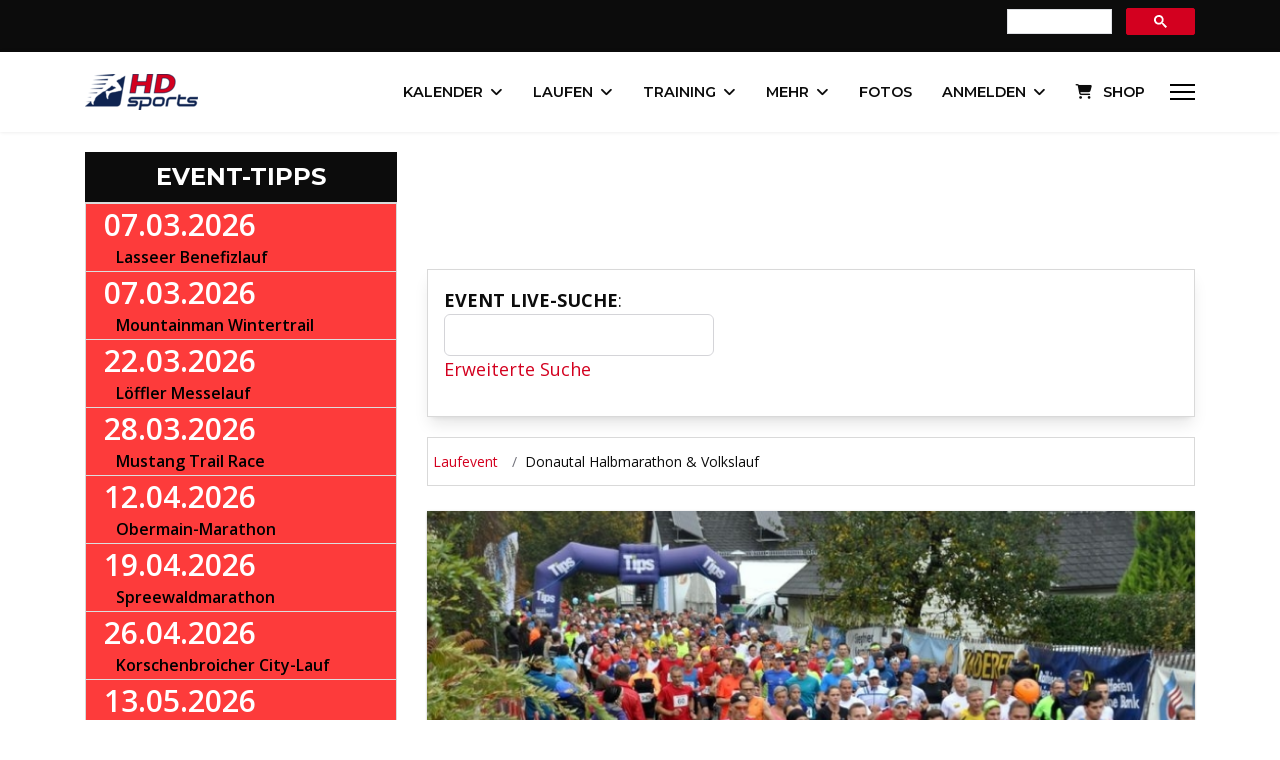

--- FILE ---
content_type: text/html; charset=utf-8
request_url: https://www.hdsports.de/laufen/donautal-halbmarathon-and-volkslauf
body_size: 25582
content:

<!doctype html>
<html lang="de-de" dir="ltr">
	<head>
		
			<!-- add google analytics -->
			<!-- Global site tag (gtag.js) - Google Analytics -->
			<script async src='https://www.googletagmanager.com/gtag/js?id=G-L1V63W23D9'></script>
			<script>
				window.dataLayer = window.dataLayer || [];
				function gtag(){dataLayer.push(arguments);}
				gtag('js', new Date());

				gtag('config', 'G-L1V63W23D9');
			</script>
			<!-- START GOOGLE LANGUAGE -->
<link rel="alternate" hreflang="x-default" href="https://www.hdsports.at/laufen/donautal-halbmarathon-and-volkslauf" /><link rel="alternate" hreflang="de-AT" href="https://www.hdsports.at/laufen/donautal-halbmarathon-and-volkslauf" /><link rel="alternate" hreflang="de-DE" href="https://www.hdsports.de/laufen/donautal-halbmarathon-and-volkslauf" /><link rel="alternate" hreflang="de-CH" href="https://www.hdsports.org/laufen/donautal-halbmarathon-and-volkslauf" /><link rel="alternate" hreflang="en" href="https://www.hdsports.org/laufen/donautal-halbmarathon-and-volkslauf" /><link rel="alternate" hreflang="de-US" href="https://www.hdsports.org/laufen/donautal-halbmarathon-and-volkslauf" /><link rel="alternate" hreflang="de-GB" href="https://www.hdsports.org/laufen/donautal-halbmarathon-and-volkslauf" /><!-- ENDE GOOGLE LANGUAGE -->
		<meta name="viewport" content="width=device-width, initial-scale=1, shrink-to-fit=no">
		<meta charset="utf-8">
	<meta name="keywords" content="Donautal Halbmarathon &amp; Volkslauf, Untermühl, Laufen, Halbmarathon, Straßenlauf, Events, Laufevent, Ergebnisse, Termin, Fotos, Bilder, Anmeldung">
	<meta name="author" content="HDsports">
	<meta name="description" content="Donautal Halbmarathon &amp; Volkslauf 2026: ✅ ANMELDUNG &amp; Ausschreibung, ✅ ERGEBNISSE &amp; Fotos, ✅ Strecke, ✅ Erfahrungen">
	<meta name="generator" content="Joomla! - Open Source Content Management">
	<title>Donautal Halbmarathon &amp; Volkslauf 2026: Ergebnisse &amp; Anmeldung</title>
	<link href="/images/android-chrome-192x192.png" rel="icon" type="image/png">
	<link href="https://www.hdsports.de/index.php?option=com_jmap&view=sitemap&format=aifeed" rel="alternate" type="application/json" title="AI JSON Data Feed">
<link href="/components/com_jcomment/tpl/default/style.css?758117" rel="stylesheet">
	<link href="/media/vendor/joomla-custom-elements/css/joomla-alert.min.css?0.4.1" rel="stylesheet">
	<link href="https://www.hdsports.de/components/com_jreviews/resources/css/styles.css?5.6.0" rel="stylesheet">
	<link href="//fonts.googleapis.com/css?family=Open Sans:100,100i,200,200i,300,300i,400,400i,500,500i,600,600i,700,700i,800,800i,900,900i&amp;subset=cyrillic&amp;display=swap" rel="stylesheet" media="none" onload="media=&quot;all&quot;">
	<link href="//fonts.googleapis.com/css?family=Montserrat:100,100i,200,200i,300,300i,400,400i,500,500i,600,600i,700,700i,800,800i,900,900i&amp;subset=cyrillic&amp;display=swap" rel="stylesheet" media="none" onload="media=&quot;all&quot;">
	<link href="/components/com_jreviews/jreviews/views/themes/default/theme_css/magnific/magnific-popup.min.css?v=560" rel="stylesheet">
	<link href="/components/com_jreviews_addons/listingresources/views/themes/listingresources/theme_css/listingresources.min.css?v=560" rel="stylesheet">
	<link href="/components/com_jreviews_addons/maps/views/themes/maps/theme_css/maps.combined.min.css?v=560" rel="stylesheet">
	<link href="/templates/jreviews_overrides/views/themes/hdsportsv3/theme_css/custom_styles.css?v=560" rel="stylesheet">
	<link href="/cache/com_templates/templates/shaper_helixultimate/1f7677b2d15d5da2ecabd9022df84d8e.css" rel="stylesheet">
	<style>#comments-report-form div.btn-jcomment,
																  #comments-form div.btn-jcomment,
																  #comments .subscribe,#comments .refresh, #search-comments-container .search, #search-comments-container .reset,
																  #comments .rss,#jc #nav-bottom span.activepage,
																  #comments-form span.captcha,
																  #comments-form-link .showform,
																  #jc #nav-top span.activepage{background-color:#d3001f !important}
																  div.comment-avatar-default{mask:url(https://www.hdsports.de/components/com_jcomment/tpl/default/images/user-circle-solid.svg);-webkit-mask:url(https://www.hdsports.de/components/com_jcomment/tpl/default/images/user-circle-solid.svg);background-color:#d3001f;-webkit-mask-repeat:no-repeat;mask-repeat:no-repeat;background-image:none !important}
																  @media all and (-ms-high-contrast:none){div.comment-avatar-default{background-image:url(https://www.hdsports.de/components/com_jcomment/tpl/default/images/user-circle-solid.svg) !important;background-color:#FFF !important}}</style>
	<style>@media (min-width:1400px){.raxo-rational{--max-cols:2}}@media (min-width:1200px){.raxo-rational{--max-cols:2;--top-span:2}}@media (min-width:992px){.raxo-rational{--max-cols:2}}@media (min-width:768px){.raxo-rational{--max-cols:2}}@media (min-width:480px){.raxo-rational{--max-cols:2}}.top-thema .raxo-title{font:600 2.0em Montserrat!important}.top-thema .raxo-title a{hyphens:auto}.raxo-block-intro>h2,h3,h4{margin-top:1.5rem;margin-bottom:-.2rem}.raxo-prime .raxo-title{margin:10px 0 0;font:32px Montserrat,Arial,sans-serif;color:#000;text-shadow:0 1px rgba(51,51,51,.6);background:#fff;padding:10px}.raxo-rational .raxo-block-intro{color:#0c0c0c}raxo-rational .raxo-container{--item-radius-t:none;--item-radius-b:none}.raxo-rational .raxo-category{color:#0f2451;background-color:#0f2451;border:#0f2451;border-radius:inherit}.raxo-rational .raxo-image,.raxo-rational article{border-radius:inherit}.raxo-rational .raxo-category a{color:#f7f7f7!important}.raxo-rational .raxo-title{font:600 1.4em Montserrat}.raxo-date,.raxo-rational .raxo-category a{font-family:Open Sans}.raxo-rational .raxo-item-nor .raxo-image{border-bottom-left-radius:0;border-bottom-right-radius:0}.raxo-rational article{box-shadow:none;border:1px solid #d9d9d9}.raxo-rational a:hover{text-decoration:none}.raxo-rational{--col-min-width:300px}#raxo-module-id1256{--max-cols:1}</style>
	<style>.sp-reading-progress-bar { position:fixed;z-index:9999;height:5px;background-color:#0f2451;top:0; }</style>
	<style>body{font-family: 'Open Sans', sans-serif;font-size: 18px;text-decoration: none;}
</style>
	<style>h1{font-family: 'Montserrat', sans-serif;font-size: 34px;font-weight: 700;letter-spacing: 0.04em;text-decoration: none;}
</style>
	<style>h2{font-family: 'Montserrat', sans-serif;font-size: 28px;font-weight: 500;line-height: 1.5;text-decoration: none;}
</style>
	<style>h3{font-family: 'Montserrat', sans-serif;font-size: 25px;font-weight: 400;text-decoration: none;}
</style>
	<style>h4{font-family: 'Montserrat', sans-serif;text-decoration: none;}
</style>
	<style>h5{font-family: 'Montserrat', sans-serif;text-decoration: none;}
</style>
	<style>h6{font-family: 'Montserrat', sans-serif;text-decoration: none;}
</style>
	<style>.sp-megamenu-parent > li > a, .sp-megamenu-parent > li > span, .sp-megamenu-parent .sp-dropdown li.sp-menu-item > a{font-family: 'Montserrat', sans-serif;font-size: 0.93rem;font-weight: 600;text-decoration: none;}
</style>
	<style>.menu.nav-pills > li > a, .menu.nav-pills > li > span, .menu.nav-pills .sp-dropdown li.sp-menu-item > a{font-family: 'Montserrat', sans-serif;font-size: 0.93rem;font-weight: 600;text-decoration: none;}
</style>
	<style>.logo-image {height:36px;}.logo-image-phone {height:36px;}</style>
	<style>@media(max-width: 992px) {.logo-image {height: 36px;}.logo-image-phone {height: 36px;}}</style>
	<style>@media(max-width: 576px) {.logo-image {height: 36px;}.logo-image-phone {height: 36px;}}</style>
<script src="/media/vendor/jquery/js/jquery.min.js?3.7.1"></script>
	<script src="/components/com_jcomment/js/main.js?758117" defer></script>
	<script src="/components/com_jcomment/js/ajax.js?758117" defer></script>
	<script src="/components/com_jcomment/js/reactions.js?758117" defer></script>
	<script src="/media/vendor/jquery/js/jquery-noconflict.min.js?3.7.1"></script>
	<script src="/media/mod_menu/js/menu.min.js?758117" type="module"></script>
	<script type="application/json" class="joomla-script-options new">{"data":{"breakpoints":{"tablet":991,"mobile":480},"header":{"stickyOffset":"100"}},"joomla.jtext":{"ERROR":"Fehler","MESSAGE":"Nachricht","NOTICE":"Hinweis","WARNING":"Warnung","JCLOSE":"Schließen","JOK":"OK","JOPEN":"Öffnen"},"system.paths":{"root":"","rootFull":"https:\/\/www.hdsports.de\/","base":"","baseFull":"https:\/\/www.hdsports.de\/"},"csrf.token":"0ac026155c049abd31fc332b95363eb0"}</script>
	<script src="/media/system/js/core.min.js?a3d8f8"></script>
	<script src="/media/vendor/bootstrap/js/alert.min.js?5.3.8" type="module"></script>
	<script src="/media/vendor/bootstrap/js/button.min.js?5.3.8" type="module"></script>
	<script src="/media/vendor/bootstrap/js/carousel.min.js?5.3.8" type="module"></script>
	<script src="/media/vendor/bootstrap/js/collapse.min.js?5.3.8" type="module"></script>
	<script src="/media/vendor/bootstrap/js/dropdown.min.js?5.3.8" type="module"></script>
	<script src="/media/vendor/bootstrap/js/modal.min.js?5.3.8" type="module"></script>
	<script src="/media/vendor/bootstrap/js/offcanvas.min.js?5.3.8" type="module"></script>
	<script src="/media/vendor/bootstrap/js/popover.min.js?5.3.8" type="module"></script>
	<script src="/media/vendor/bootstrap/js/scrollspy.min.js?5.3.8" type="module"></script>
	<script src="/media/vendor/bootstrap/js/tab.min.js?5.3.8" type="module"></script>
	<script src="/media/vendor/bootstrap/js/toast.min.js?5.3.8" type="module"></script>
	<script src="/media/system/js/showon.min.js?e51227" type="module"></script>
	<script src="/media/system/js/messages.min.js?9a4811" type="module"></script>
	<script src="https://www.hdsports.de/components/com_jreviews/resources/js/alpine-ui-3.13.7-beta.0.min.js?5.6.0" defer></script>
	<script src="https://www.hdsports.de/components/com_jreviews/resources/js/alpine-anchor-3.13.7.min.js?5.6.0" defer></script>
	<script src="https://www.hdsports.de/components/com_jreviews/resources/js/alpine-sort-3.14.9.min.js?5.6.0" defer></script>
	<script src="https://www.hdsports.de/components/com_jreviews/resources/js/alpine-persist-3.13.7.min.js?5.6.0" defer></script>
	<script src="https://www.hdsports.de/components/com_jreviews/resources/js/alpine-intersect-3.13.7.min.js?5.6.0" defer></script>
	<script src="https://www.hdsports.de/components/com_jreviews/resources/js/alpine-collapse-3.13.7.min.js?5.6.0" defer></script>
	<script src="https://www.hdsports.de/components/com_jreviews/resources/js/alpine-focus-3.13.7.min.js?5.6.0" defer></script>
	<script src="https://www.hdsports.de/components/com_jreviews/resources/js/alpine-helpers.js?5.6.0" defer></script>
	<script src="https://www.hdsports.de/components/com_jreviews/resources/js/alpine-jreviews-comparison.js?5.6.0" defer></script>
	<script src="https://www.hdsports.de/components/com_jreviews/resources/js/alpine-3.13.7.min.js?5.6.0" defer></script>
	<script src="/plugins/system/helixultimate/assets/js/chosen.jquery.js"></script>
	<script src="/templates/shaper_helixultimate/js/main.js"></script>
	<script src="/components/com_jreviews/jreviews/views/js/head.load.min.js"></script>
	<script>var jcommentLiveSite = 'https://www.hdsports.de/';var COM_JCOMMENT_REACTIONS_LIKE = 'Gefällt mir';var COM_JCOMMENT_REACTIONS_LOVE = 'Love';var COM_JCOMMENT_REACTIONS_CARE = 'Umarmung';var COM_JCOMMENT_REACTIONS_HAHA = 'Haha';var COM_JCOMMENT_REACTIONS_SAD = 'Traurig';var COM_JCOMMENT_REACTIONS_WOW = 'Wow';var COM_JCOMMENT_REACTIONS_ANGRY = 'Wütend';var COM_JCOMMENT_REACTIONS_PEOPLE = '%d personen';var COM_JCOMMENT_REACTIONS_OTHER_PEOPLE = ' <br/> und %d weitere personen';var COM_JCOMMENT_REACTIONS_PERSON = '1 person';var COM_JCOMMENT_REACTIONS_OTHER_PERSON = ' <br/> und eine andere person';</script>
	<script>window.addEventListener('DOMContentLoaded', function(event){window.jcomment=new JComment(12942,'com_content','/component/jcomment');jcomment.setList('comments-list');});</script>
	<script>window.addEventListener('DOMContentLoaded', function(event) {jcomment.setAntiCache(0,1,0);});</script>
	<script>template="shaper_helixultimate";</script>
	<meta property="og:title" content="Donautal Halbmarathon &amp; Volkslauf 2026: Ergebnisse &amp; Anmeldung" />
<meta property="og:url" content="https://www.hdsports.de/laufen/donautal-halbmarathon-and-volkslauf" />
<meta property="og:image" content="https://www.hdsports.de/media/reviews/photos/original/1c/dd/b8/donautal-halbmarathon-and-volkslauf-13-1499031548.jpg" />
<meta property="og:site_name" content="HDsports" />
<meta property="og:description" content="Donautal Halbmarathon &amp;amp; Volkslauf 2026: ✅ ANMELDUNG &amp;amp; Ausschreibung, ✅ ERGEBNISSE &amp;amp; Fotos, ✅ Strecke, ✅ Erfahrungen" />
<meta property="og:type" content="article" />
	<link rel="canonical" href="https://www.hdsports.de/laufen/donautal-halbmarathon-and-volkslauf" />
	<script type="text/javascript">head.load(["/components/com_s2framework/tmp/cache/core/locale-de_DE.js?v=560","/components/com_jreviews/jreviews/views/js/jquery-ui-1.13.2/jquery-ui.min.js?v=560","/components/com_jreviews/jreviews/views/js/jquery/i18n/jquery.ui.datepicker-de.js?v=560","/components/com_jreviews/jreviews/views/js/jreviews-all.min.js?v=560","/components/com_jreviews/jreviews/views/js/jquery/jquery.magnific-popup.min.js?v=560","/components/com_jreviews/jreviews/views/js/bxslider-4/jquery.bxslider.min.js?v=560","/components/com_jreviews/jreviews/views/js/jquery/ui.stars.min.js?v=560","/components/com_jreviews_addons/listingresources/views/js/listingresources.min.js?v=560","/components/com_jreviews/jreviews/views/js/hogan/hogan-3.0.2.min.js?v=560","/components/com_jreviews_addons/maps/views/js/maps.combined.min.js?v=560"]);</script>
	<script type="text/javascript">
            /* <![CDATA[ */
            var s2AjaxUri = "/index.php?option=com_jreviews&format=ajax",
                jreviews = jreviews || {};
            jreviews.cms = 1;
            jreviews.relpath = "";
            jreviews.calendar_img = "/components/com_jreviews/jreviews/views/themes/default/theme_images/calendar.png",
            jreviews.lang = jreviews.lang || {};
            jreviews.qvars = {"pg":"page","mc":"m"};
            jreviews.locale = "de_DE";
            jreviews.fb = {"appid":"","og":"1","xfbml":false};
            jreviews.comparison = {
                numberOfListingsPerPage: 3,
                maxNumberOfListings: 15,
                compareURL: "/vergleichen?id=listing_ids"
            };
            jreviews.mobi = 0;
            jreviews.iOS = 0;
            jreviews.isRTL = 0;
            /* ]]> */
            </script>
	<script type="text/javascript">
            /* <![CDATA[ */
            jreviews.maps = jreviews.maps || {};
            jreviews.maps.autocomplete = false;
            jreviews.maps.autocomplete_country = "";
            jreviews.maps.mapData = {};
            jreviews.maps.fields = {};
            jreviews.maps.fields.mapit = "jr_exakteadresse";
            jreviews.maps.fields.proximity = "jr_ort";
            jreviews.maps.fields.lat = "jr_latitude";
            jreviews.maps.fields.lon = "jr_longitude";
            jreviews.maps.fields.default_country = "";
            jreviews.maps.fields.address = {};
            jreviews.maps.geocoder_attribution_img = "";
            jreviews.maps.service = {
                maps: "openstreetmap",
                geocoder: "nominatim",
                mapKey: "",
                geocoderKey: "",
            };
        jreviews.maps.fields.address['address1'] = 'jr_exakteadresse';
            jreviews.maps.fields.address['city'] = 'jr_ort';
            jreviews.maps.fields.address['postal_code'] = 'jr_plz';
            /* ]]> */
            </script>
<meta name="theme-color" content="#8000FF" />
<!-- Adsense  -->
<script async src="https://pagead2.googlesyndication.com/pagead/js/adsbygoogle.js?client=ca-pub-5922143307670077"
     crossorigin="anonymous"></script>

<!-- START APPLE ICON -->
<link rel="apple-touch-icon" href="https://www.hdsports.at/apple-touch-icon-precomposed.png" />
<!-- ENDE APPLE ICON -->

<!-- Outbrain -->
<script type="text/javascript" async="async" src="//widgets.outbrain.com/outbrain.js"></script>

<meta property="fb:pages" content="113204208706159" />
<meta name =“robots” content=“max-image-preview:large”>

<!-- AdBlock Moneytizer -->

<meta http-equiv="Content-Security-Policy" content="default-src *;
   img-src * 'self' data: https:; script-src 'self' 'unsafe-inline' 'unsafe-eval' *;
   style-src  'self' 'unsafe-inline' *">
   
<script src="https://cdn.onesignal.com/sdks/web/v16/OneSignalSDK.page.js" defer></script><script>window.OneSignalDeferred=window.OneSignalDeferred||[];OneSignalDeferred.push(async function(OneSignal){await OneSignal.init({appId:"02eb15c6-126d-4a8d-afa6-da8db098e6e8",})});</script>
			</head>
	<body class="site helix-ultimate hu com_content com-content view-article layout-blog task-none itemid-2395 de-de ltr sticky-header layout-fluid offcanvas-init offcanvs-position-right">

		
		
		<div class="body-wrapper">
			<div class="body-innerwrapper">
				
	<div class="sticky-header-placeholder"></div>

<div id="sp-top-bar">
	<div class="container">
		<div class="container-inner">
			<div class="row">
				<div id="sp-top1" class="col-lg-6">
					<div class="sp-column text-center text-lg-start">
																			
												
					</div>
				</div>

				<div id="sp-top2" class="col-lg-6">
					<div class="sp-column text-center text-lg-end">
						
																									<div class="sp-module "><div class="sp-module-content">
<div id="mod-custom1500" class="mod-custom custom">
    <script src="https://cse.google.com/cse.js?cx=9274c44185b6440b1" async="async"> </script>
<div class="gcse-searchbox-only">&nbsp;</div></div>
</div></div>
					</div>
				</div>
			</div>
		</div>
	</div>
</div>

<header id="sp-header">
	<div class="container">
		<div class="container-inner">
			<div class="row align-items-center">

				<!-- Left toggler if left/offcanvas -->
				
				<!-- Logo -->
				<div id="sp-logo" class="col-auto">
					<div class="sp-column">
						<div class="logo"><a href="/" title="Hdsports Logo Klein">
				<img class='logo-image '
					srcset='https://www.hdsports.de/images/hdsports-logo-klein.png 1x'
					src='https://www.hdsports.de/images/hdsports-logo-klein.png'
					height='36'
					alt='HDsports Logo'
				/>
				</a></div>						
					</div>
				</div>

				<!-- Menu -->
				<div id="sp-menu" class="col-auto flex-auto">
					<div class="sp-column d-flex justify-content-end align-items-center">
						<nav class="sp-megamenu-wrapper d-flex" role="navigation" aria-label="navigation"><ul class="sp-megamenu-parent menu-animation-pulse d-none d-lg-block"><li class="sp-menu-item"><a   href="/"   title=""><span class="fas fa-home"></span></a></li><li class="sp-menu-item sp-has-child"><a   href="/laufkalender"   title="Kalender">Kalender</a><div class="sp-dropdown sp-dropdown-main sp-menu-right" style="width: 320px;"><div class="sp-dropdown-inner"><ul class="sp-dropdown-items"><li class="sp-menu-item"><a   href="/laufkalender" title="Laufkalender weltweit"  ><span class="fas fa-running"></span> Laufkalender weltweit</a></li><li class="sp-menu-item"><a   href="/laufkalender-oesterreich"   title="Laufkalender Österreich">Laufkalender Österreich</a></li><li class="sp-menu-item"><a   href="/laufkalender-deutschland"   title="Laufkalender Deutschland">Laufkalender Deutschland</a></li><li class="sp-menu-item"><a   href="/laufkalender-schweiz"   title="Laufkalender Schweiz">Laufkalender Schweiz</a></li><li class="sp-menu-item"><a   href="/mein-laufkalender"   title="MEIN Laufkalender">MEIN Laufkalender</a></li><li class="sp-menu-item"><a   href="/triathlons" title="Triathlonkalender weltweit"  ><span class="fas fa-globe-europe"></span> Triathlonkalender weltweit</a></li><li class="sp-menu-item"><a   href="/triathlonkalender"   title="Triathlonkalender Österreich">Triathlonkalender Österreich</a></li><li class="sp-menu-item"><a   href="/triathlonkalender-deutschland"   title="Triathlonkalender Deutschland">Triathlonkalender Deutschland</a></li><li class="sp-menu-item"><a   href="/triathlonkalender-schweiz"   title="Triathlonkalender Schweiz">Triathlonkalender Schweiz</a></li><li class="sp-menu-item"><a   href="/rad" title="Radkalender"  ><span class="fas fa-biking"></span> Radkalender</a></li><li class="sp-menu-item"><a   href="/wintersport" title="Wintersport-Kalender"  ><span class="fas fa-skiing"></span> Wintersport-Kalender</a></li><li class="sp-menu-item"><a   href="/event-tipps" title="Event-Tipps"  ><span class="fas fa-fan"></span> Event-Tipps</a></li><li class="sp-menu-item"><a   href="/top-events"   title="Beliebteste Events">Beliebteste Events</a></li><li class="sp-menu-item"><a   href="/event-karte"   title="Event-Karte">Event-Karte</a></li><li class="sp-menu-item"><a   href="/suchen"   title="Suchen">Suchen</a></li><li class="sp-menu-item sp-has-child"><a   href="#"   title="Für Veranstalter">Für Veranstalter</a><div class="sp-dropdown sp-dropdown-sub sp-menu-right" style="width: 320px;"><div class="sp-dropdown-inner"><ul class="sp-dropdown-items"><li class="sp-menu-item"><a   href="/neues-event-anlegen"   title="NEUES EVENT ANLEGEN">NEUES EVENT ANLEGEN</a></li><li class="sp-menu-item"><a   href="/partner-werden"   title="Partner werden">Partner werden</a></li></ul></div></div></li></ul></div></div></li><li class="sp-menu-item sp-has-child"><a   href="/laufsport"   title="Laufen">Laufen</a><div class="sp-dropdown sp-dropdown-main sp-menu-right" style="width: 320px;"><div class="sp-dropdown-inner"><ul class="sp-dropdown-items"><li class="sp-menu-item sp-has-child"><a   href="/events"   title="Events">Events</a><div class="sp-dropdown sp-dropdown-sub sp-menu-right" style="width: 320px;"><div class="sp-dropdown-inner"><ul class="sp-dropdown-items"><li class="sp-menu-item"><a   href="/berglauf"   title="Bergläufe">Bergläufe</a></li><li class="sp-menu-item"><a   href="/charitylauf"   title="Charityläufe">Charityläufe</a></li><li class="sp-menu-item"><a   href="/crosslauf"   title="Crossläufe und Geländeläufe">Crossläufe und Geländeläufe</a></li><li class="sp-menu-item"><a   href="/firmenlauf"   title="Firmenläufe">Firmenläufe</a></li><li class="sp-menu-item"><a   href="/frauenlauf"   title="Frauenläufe">Frauenläufe</a></li><li class="sp-menu-item"><a   href="/halbmarathon"   title="Halbmarathon">Halbmarathon</a></li><li class="sp-menu-item"><a   href="/dirt-run"   title="Hindernisläufe">Hindernisläufe</a></li><li class="sp-menu-item"><a   href="/kinderlauf" title="kkk"  >Kinderläufe</a></li><li class="sp-menu-item"><a   href="/marathon"   title="Marathon">Marathon</a></li><li class="sp-menu-item"><a   href="/night-run"   title="Night Run&#039;s">Night Run's</a></li><li class="sp-menu-item"><a   href="/seenlauf"   title="Seenläufe">Seenläufe</a></li><li class="sp-menu-item"><a   href="/staffellauf"   title="Staffelläufe">Staffelläufe</a></li><li class="sp-menu-item"><a   href="/strassenlauf"   title="Straßenläufe">Straßenläufe</a></li><li class="sp-menu-item"><a   href="/trail" title="Trailrunning &amp; Ultratrails"  >Trailrunning</a></li><li class="sp-menu-item"><a   href="/treppenlauf"   title="Treppenläufe">Treppenläufe</a></li><li class="sp-menu-item"><a   href="/ultralauf"   title="Ultralauf">Ultralauf</a></li><li class="sp-menu-item"><a   href="/archiv"   title="Archiv">Archiv</a></li></ul></div></div></li><li class="sp-menu-item"><a   href="/erlebnisbericht"   title="Erlebnisberichte">Erlebnisberichte</a></li><li class="sp-menu-item"><a   href="/leichtathletik"   title="Leichtathletik">Leichtathletik</a></li><li class="sp-menu-item"><a   href="/laufcups"   title="Laufcups">Laufcups</a></li><li class="sp-menu-item"><a   href="/laufranking"   title="Laufranking">Laufranking</a></li></ul></div></div></li><li class="sp-menu-item sp-has-child"><a   href="/themen"   title="Training">Training</a><div class="sp-dropdown sp-dropdown-main sp-menu-right" style="width: 320px;"><div class="sp-dropdown-inner"><ul class="sp-dropdown-items"><li class="sp-menu-item"><a   href="/training"   title="Lauftraining">Lauftraining</a></li><li class="sp-menu-item sp-has-child"><a   href="/wettkampf"   title="Wettkampf">Wettkampf</a><div class="sp-dropdown sp-dropdown-sub sp-menu-right" style="width: 320px;"><div class="sp-dropdown-inner"><ul class="sp-dropdown-items"><li class="sp-menu-item"><a   href="/wettkampf"   title="Ratgeber &amp;amp; Tipps">Ratgeber &amp; Tipps</a></li><li class="sp-menu-item"><a   href="/sportreisen"   title="Laufreisen / Marathonreisen">Laufreisen / Marathonreisen</a></li><li class="sp-menu-item"><a   href="/virtual-run"   title="Virtual Run">Virtual Run</a></li></ul></div></div></li><li class="sp-menu-item sp-has-child"><a   href="/ernaehrung"   title="Ernährung">Ernährung</a><div class="sp-dropdown sp-dropdown-sub sp-menu-right" style="width: 320px;"><div class="sp-dropdown-inner"><ul class="sp-dropdown-items"><li class="sp-menu-item"><a   href="/ernaehrung"   title="Ratgeber &amp;amp; Empfehlungen">Ratgeber &amp; Empfehlungen</a></li><li class="sp-menu-item"><a   href="/sportnahrung"   title="Sportnahrung">Sportnahrung</a></li></ul></div></div></li><li class="sp-menu-item"><a   href="/gesundheit"   title="Gesundheit">Gesundheit</a></li><li class="sp-menu-item sp-has-child"><a   href="/ausruestung"   title="Ausrüstung">Ausrüstung</a><div class="sp-dropdown sp-dropdown-sub sp-menu-right" style="width: 320px;"><div class="sp-dropdown-inner"><ul class="sp-dropdown-items"><li class="sp-menu-item"><a   href="/ausruestung"   title="Ratgeber &amp;amp; News">Ratgeber &amp; News</a></li><li class="sp-menu-item"><a   href="/sportmagazin"   title="Sportmagazine">Sportmagazine</a></li><li class="sp-menu-item"><a   href="/laufuhr"   title="Laufuhren">Laufuhren</a></li><li class="sp-menu-item"><a   href="/laufschuh"   title="Laufschuhe">Laufschuhe</a></li><li class="sp-menu-item"><a   href="/laufband"   title="Laufband">Laufband</a></li></ul></div></div></li><li class="sp-menu-item"><a   href="/literatur"   title="Literatur &amp;amp; Filmtipps">Literatur &amp; Filmtipps</a></li><li class="sp-menu-item"><a   href="/bestzeit-club"   title="Bestzeit"><span class="fas fa-running"></span> Bestzeit</a></li></ul></div></div></li><li class="sp-menu-item sp-has-child"><a   href="/mehr-sport" title="Mehr Sport"  >Mehr</a><div class="sp-dropdown sp-dropdown-main sp-menu-right" style="width: 320px;"><div class="sp-dropdown-inner"><ul class="sp-dropdown-items"><li class="sp-menu-item"><a   href="/triathlon"   title="Triathlon">Triathlon</a></li><li class="sp-menu-item"><a   href="/duathlon"   title="Duathlon">Duathlon</a></li><li class="sp-menu-item"><a   href="/rad-mtb"   title="Rad &amp;amp; Moutainbike">Rad &amp; Moutainbike</a></li><li class="sp-menu-item sp-has-child"><a   href="/wandern"   title="Berge (Touren usw.)">Berge (Touren usw.)</a><div class="sp-dropdown sp-dropdown-sub sp-menu-right" style="width: 320px;"><div class="sp-dropdown-inner"><ul class="sp-dropdown-items"><li class="sp-menu-item"><a   href="/wandern"   title="News &amp;amp; Tipps">News &amp; Tipps</a></li><li class="sp-menu-item"><a   href="/bergwandern"   title="Touren">Touren</a></li><li class="sp-menu-item"><a   href="/berghuetten"   title="Berghütten">Berghütten</a></li><li class="sp-menu-item"><a   href="/berg"   title="Alle Berge">Alle Berge</a></li></ul></div></div></li><li class="sp-menu-item sp-has-child"><a   href="/winter"   title="Wintersport">Wintersport</a><div class="sp-dropdown sp-dropdown-sub sp-menu-right" style="width: 320px;"><div class="sp-dropdown-inner"><ul class="sp-dropdown-items"><li class="sp-menu-item"><a   href="/winter"   title="News &amp;amp; Empfehlungen">News &amp; Empfehlungen</a></li><li class="sp-menu-item"><a   href="/skifahren"   title="Skigebiete">Skigebiete</a></li><li class="sp-menu-item"><a   href="/webcam"   title="Webcams">Webcams</a></li></ul></div></div></li><li class="sp-menu-item"><a   href="/nordic-walking"   title="Nordic Walking">Nordic Walking</a></li><li class="sp-menu-item"><a   href="/mehr-ausdauersport"   title="Mehr Ausdauersport">Mehr Ausdauersport</a></li><li class="sp-menu-item"><a   href="/fussball"   title="Fußball">Fußball</a></li><li class="sp-menu-item"><a   href="/fun"   title="Kurioses">Kurioses</a></li><li class="sp-menu-item"><a   href="/games"   title="Games">Games</a></li><li class="sp-menu-item"><a   href="/sonstige-themen"   title="Sonstige Themen">Sonstige Themen</a></li><li class="sp-menu-item"><a   href="/promotion"   title="Promotion">Promotion</a></li><li class="sp-menu-item"><a   href="/running"   title="Running">Running</a></li></ul></div></div></li><li class="sp-menu-item"><a   href="/fotos"   title="Fotos">Fotos</a></li><li class="sp-menu-item sp-has-child"><a   href="/anmelden"   title="Anmelden">Anmelden</a><div class="sp-dropdown sp-dropdown-main sp-menu-right" style="width: 320px;"><div class="sp-dropdown-inner"><ul class="sp-dropdown-items"><li class="sp-menu-item"><a   href="/anmelden"   title="Login / Anmelden">Login / Anmelden</a></li><li class="sp-menu-item"><a   href="/registrieren"   title="Registrieren">Registrieren</a></li><li class="sp-menu-item"><a   href="/newsletter-anmelden/frontusers/profile"   title="Newsletter anmelden">Newsletter anmelden</a></li></ul></div></div></li><li class="sp-menu-item"><a   href="https://www.HDsports.run" title="HDsports Shop"  ><span class="fas fa-shopping-cart"></span> Shop</a></li></ul></nav>						

						<!-- Related Modules -->
						<div class="d-none d-lg-flex header-modules align-items-center">
							
													</div>

						<!-- Right toggler  -->
													
  <a id="offcanvas-toggler"
     class="offcanvas-toggler-secondary offcanvas-toggler-right d-flex align-items-center"
     href="#"
     aria-label="Menu"
     title="Menu">
     <div class="burger-icon" aria-hidden="true"><span></span><span></span><span></span></div>
  </a>											</div>
				</div>
			</div>
		</div>
	</div>
</header>
				<main id="sp-main">
					
<section id="sp-section-1" >

				
	
<div class="row">
	<div id="sp-title" class="col-lg-12 "><div class="sp-column "></div></div></div>
				
	</section>

<section id="sp-main-body" >

										<div class="container">
					<div class="container-inner">
						
	
<div class="row">
	<aside id="sp-sidebar-1" class="col-lg-3 d-none d-sm-none d-md-none d-lg-none d-xl-block"><div class="sp-column "><div class="sp-module  hdsports"><div class="modultitelclass2">Event-Tipps</div><div class="sp-module-content">
<div id="mod-custom947" class="mod-custom custom">
    <table border="0" class="hoverTable">
<tbody>
<tr>
<td><a href="https://tinyurl.com/lasseeHD26" target="_blank" rel="nofollow noopener" title="Lasseer Benefizlauf">&nbsp; <span style="font-size: 30px;">07.03.2026</span><br /><span style="color: #000000;">&nbsp;&nbsp;&nbsp;&nbsp; Lasseer Benefizlauf<br /></span></a></td>
</tr>
<tr>
<td><a href="https://tinyurl.com/mountainmanHD26" target="_blank" rel="nofollow noopener" title="Mountainman Wintertrail">&nbsp; <span style="font-size: 30px;">07.03.2026</span><br /><span style="color: #000000;">&nbsp;&nbsp;&nbsp;&nbsp; Mountainman Wintertrail<br /></span></a></td>
</tr>
<tr>
<td><a href="https://tinyurl.com/riedHD26" target="_blank" rel="nofollow noopener" title="Löffler Messelauf">&nbsp; <span style="font-size: 30px;">22.03.2026</span><br /><span style="color: #000000;">&nbsp;&nbsp;&nbsp;&nbsp; Löffler Messelauf<br /></span></a></td>
</tr>
<tr>
<td><a href="https://tinyurl.com/mustangtrailHD26" target="_blank" rel="nofollow noopener" title="Mustang Trail Race">&nbsp; <span style="font-size: 30px;">28.03.2026</span><br /><span style="color: #000000;">&nbsp;&nbsp;&nbsp;&nbsp; Mustang Trail Race<br /></span></a></td>
</tr>
<tr>
<td><a href="https://tinyurl.com/obermainHD26" target="_blank" rel="nofollow noopener" title="Obermain-Marathon">&nbsp; <span style="font-size: 30px;">12.04.2026</span><br /><span style="color: #000000;">&nbsp;&nbsp;&nbsp;&nbsp; Obermain-Marathon<br /></span></a></td>
</tr>
<tr>
<td><a href="https://tinyurl.com/spreewaldHD26" target="_blank" rel="nofollow noopener" title="Spreewaldmarathon">&nbsp; <span style="font-size: 30px;">19.04.2026</span><br /><span style="color: #000000;">&nbsp;&nbsp;&nbsp;&nbsp; Spreewaldmarathon<br /></span></a></td>
</tr>
<tr>
<td><a href="https://tinyurl.com/korschenbroichHD26" target="_blank" rel="nofollow noopener" title="Korschenbroicher City-Lauf">&nbsp; <span style="font-size: 30px;">26.04.2026</span><br /><span style="color: #000000;">&nbsp;&nbsp;&nbsp;&nbsp; Korschenbroicher City-Lauf<br /></span></a></td>
</tr>
<tr>
<td><a href="https://tinyurl.com/silberseelaufHD26" target="_blank" rel="nofollow noopener" title="Leipziger Silberseelauf">&nbsp; <span style="font-size: 30px;">13.05.2026</span><br /><span style="color: #000000;">&nbsp;&nbsp;&nbsp;&nbsp; Leipziger Silberseelauf<br /></span></a></td>
</tr>
<tr>
<td><a href="https://tinyurl.com/3laenderlaufHD26" target="_blank" rel="nofollow noopener" title="3Länderlauf">&nbsp; <span style="font-size: 30px;">17.05.2026</span><br /><span style="color: #000000;">&nbsp;&nbsp;&nbsp;&nbsp; 3Länderlauf<br /></span></a></td>
</tr>
<tr>
<td><a href="https://tinyurl.com/salzburgHD26" target="_blank" rel="nofollow noopener" title="Salzburg Marathon">&nbsp; <span style="font-size: 30px;">17.05.2026</span><br /><span style="color: #000000;">&nbsp;&nbsp;&nbsp;&nbsp; Salzburg Marathon<br /></span></a></td>
</tr>
<tr>
<td><a href="https://tinyurl.com/seenlaufHD26" target="_blank" rel="nofollow noopener" title="Seen-Lauf Tannheimer Tal">&nbsp; <span style="font-size: 30px;">30.05.2026</span><br /><span style="color: #000000;">&nbsp;&nbsp;&nbsp;&nbsp; Seen-Lauf Tannheimer Tal<br /></span></a></td>
</tr>
<tr>
<td><a href="https://tinyurl.com/waedilaufHD26" target="_blank" rel="nofollow noopener" title="WädiLauf">&nbsp; <span style="font-size: 30px;">31.05.2026</span><br /><span style="color: #000000;">&nbsp;&nbsp;&nbsp;&nbsp; WädiLauf<br /></span></a></td>
</tr>
<tr>
<td><a href="https://tinyurl.com/tschirgantHD26" target="_blank" rel="nofollow noopener" title="Tschirgant SkyRunf">&nbsp; <span style="font-size: 30px;">13.06.2026</span><br /><span style="color: #000000;">&nbsp;&nbsp;&nbsp;&nbsp; Tschirgant SkyRun<br /></span></a></td>
</tr>
<tr>
<td><a href="https://tinyurl.com/prambachkirchenHD26" target="_blank" rel="nofollow noopener" title="Prambachkirchner 12-Stunden-Benefizlauf">&nbsp; <span style="font-size: 30px;">13.06.2026</span><br /><span style="color: #000000;">&nbsp;&nbsp;&nbsp;&nbsp; Prambachkirchner 12-h-Benefizlauf<br /></span></a></td>
</tr>
<tr>
<td><a href="https://tinyurl.com/autxtriHD26" target="_blank" rel="nofollow noopener" title="Austria eXtreme Triathlon">&nbsp; <span style="font-size: 30px;">20.06.2026</span><br /><span style="color: #000000;">&nbsp;&nbsp;&nbsp;&nbsp; Austria eXtreme Triathlon<br /></span></a></td>
</tr>
<tr>
<td><a href="https://tinyurl.com/scuoltrailHD26" target="_blank" rel="nofollow noopener" title="Engiadina Scuol Trail">&nbsp; <span style="font-size: 30px;">27.06.2026</span><br /><span style="color: #000000;">&nbsp;&nbsp;&nbsp;&nbsp; Engiadina Scuol Trail<br /></span></a></td>
</tr>
<tr>
<td><a href="https://tinyurl.com/staffelseelaufHD26" target="_blank" rel="nofollow noopener" title="Staffelsee-Panoramalauf">&nbsp; <span style="font-size: 30px;">05.07.2026</span><br /><span style="color: #000000;">&nbsp;&nbsp;&nbsp;&nbsp; Staffelsee-Panoramalauf<br /></span></a></td>
</tr>
<tr>
<td><a href="https://tinyurl.com/trailrunsummitHD26" target="_blank" rel="nofollow noopener" title="Obertauern Trailrun Summit">&nbsp; <span style="font-size: 30px;">10.-12.07.2026</span><br /><span style="color: #000000;">&nbsp;&nbsp;&nbsp;&nbsp; Obertauern Trailrun Summit<br /></span></a></td>
</tr>
<tr>
<td><a href="https://tinyurl.com/grenzgaengerHD26" target="_blank" rel="nofollow noopener" title="Grenzgänger Wandermarathon &amp; Trail Run">&nbsp; <span style="font-size: 30px;">11.07.2026</span><br /><span style="color: #000000;">&nbsp;&nbsp;&nbsp;&nbsp; Grenzgänger Wandermarathon &amp; Trail<br /></span></a></td>
</tr>
<tr>
<td><a href="https://tinyurl.com/wilhelmsburgHD26" target="_blank" rel="nofollow noopener" title="Wilhelmsburger Stadtlauf">&nbsp; <span style="font-size: 30px;">25.07.2026</span><br /><span style="color: #000000;">&nbsp;&nbsp;&nbsp;&nbsp; Wilhelmsburger Stadtlauf<br /></span></a></td>
</tr>
<tr>
<td><a href="https://tinyurl.com/bergmarathonHD26" target="_blank" rel="nofollow noopener" title="Bergmarathon Kainach">&nbsp; <span style="font-size: 30px;">02.08.2026</span><br /><span style="color: #000000;">&nbsp;&nbsp;&nbsp;&nbsp; Bergmarathon Kainach<br /></span></a></td>
</tr>
<tr>
<td><a href="https://tinyurl.com/potatorunHD26" target="_blank" rel="nofollow noopener" title="Erdäpfllauf">&nbsp; <span style="font-size: 30px;">29.08.2026</span><br /><span style="color: #000000;">&nbsp;&nbsp;&nbsp;&nbsp; Erdäpfllauf<br /></span></a></td>
</tr>
<tr>
<td><a href="https://tinyurl.com/weissensteinlaufHD26" target="_blank" rel="nofollow noopener" title="Weissensteinlauf">&nbsp; <span style="font-size: 30px;">30.08.2026</span><br /><span style="color: #000000;">&nbsp;&nbsp;&nbsp;&nbsp; Weissensteinlauf<br /></span></a></td>
</tr>
<tr>
<td><a href="https://tinyurl.com/otterndorfHD26" target="_blank" rel="nofollow noopener" title="Otterndorfer Triathlon">&nbsp; <span style="font-size: 30px;">30.08.2026</span><br /><span style="color: #000000;">&nbsp;&nbsp;&nbsp;&nbsp; Otterndorfer Triathlon<br /></span></a></td>
</tr>
<tr>
<td><a href="https://tinyurl.com/jungfraumarathonHD26" target="_blank" rel="nofollow noopener" title="Jungfrau-Marathon">&nbsp; <span style="font-size: 30px;">05.09.2026</span><br /><span style="color: #000000;">&nbsp;&nbsp;&nbsp;&nbsp; Jungfrau-Marathon<br /></span></a></td>
</tr>
<tr>
<td><a href="https://tinyurl.com/muenstermarathonHD26" target="_blank" rel="nofollow noopener" title="Volksbank-Münster-Marathon">&nbsp; <span style="font-size: 30px;">13.09.2026</span><br /><span style="color: #000000;">&nbsp;&nbsp;&nbsp;&nbsp; Volksbank-Münster-Marathon<br /></span></a></td>
</tr>
<tr>
<td><a href="https://tinyurl.com/arberlandHD26" target="_blank" rel="nofollow noopener" title="Arberland Ultratrail">&nbsp; <span style="font-size: 30px;">19.09.2026</span><br /><span style="color: #000000;">&nbsp;&nbsp;&nbsp;&nbsp; Arberland Ultratrail<br /></span></a></td>
</tr>
<tr>
<td><a href="https://tinyurl.com/hoehenstrassenlaufHD26" target="_blank" rel="nofollow noopener" title="Höhenstrassenlauf">&nbsp; <span style="font-size: 30px;">03.10.2026</span><br /><span style="color: #000000;">&nbsp;&nbsp;&nbsp;&nbsp; Höhenstrassenlauf<br /></span></a></td>
</tr>
<tr>
<td><a href="https://tinyurl.com/wolfgangseelaufHD26" target="_blank" rel="nofollow noopener" title="Wolfgangseelauf">&nbsp; <span style="font-size: 30px;">18.10.2026</span><br /><span style="color: #000000;">&nbsp;&nbsp;&nbsp;&nbsp; Wolfgangseelauf<br /></span></a></td>
</tr>
<tr>
<td><a href="https://tinyurl.com/schlosslaufHD26" target="_blank" rel="nofollow noopener" title="Schlosslauf Memmelsdorf">&nbsp; <span style="font-size: 30px;">22.11.2026</span><br /><span style="color: #000000;">&nbsp;&nbsp;&nbsp;&nbsp; Schlosslauf Memmelsdorf<br /></span></a></td>
</tr>
<tr>
<td><a href="https://tinyurl.com/steinhoelzliHD26" target="_blank" rel="nofollow noopener" title="Steinhölzlilauf">&nbsp; <span style="font-size: 30px;">29.11.2026</span><br /><span style="color: #000000;">&nbsp;&nbsp;&nbsp;&nbsp; Steinhölzlilauf<br /></span></a></td>
</tr>
<tr>
<td><a href="https://tinyurl.com/klosterneuburgHD26" target="_blank" rel="nofollow noopener" title="Klosterneuburger Adventlauf">&nbsp; <span style="font-size: 30px;">29.11.2026</span><br /><span style="color: #000000;">&nbsp;&nbsp;&nbsp;&nbsp; Klosterneuburger Adventlauf<br /></span></a></td>
</tr>
<tr>
<td><a href="https://tinyurl.com/spreewaldHD27" target="_blank" rel="nofollow noopener" title="Spreewaldmarathon">&nbsp; <span style="font-size: 30px;">25.04.2027</span><br /><span style="color: #000000;">&nbsp;&nbsp;&nbsp;&nbsp; Spreewaldmarathon<br /></span></a></td>
</tr>
<tr>
<td style="text-align: left;"><span style="color: #000000;"><a href="/laufkalender" target="_self" style="color: #000000;" title="Laufkalender und Triathlonkalender">&nbsp;&nbsp;&nbsp;&nbsp;&nbsp; 12.000 weitere Events anzeigen</a></span></td>
</tr>
</tbody>
</table></div>
</div></div><div class="sp-module "><div class="sp-module-content">
<div id="mod-custom1340" class="mod-custom custom">
    <p><a href="https://www.hdsports.run/products/das-grosse-laufbuch-der-trainingsplane?utm_source=sidebar1&amp;utm_medium=sidebar2&amp;campaign=sidebar3" target="_self" title="Trainingspläne für Läufer"><img src="/images/stories/Breitensport/Literatur/slide-buch-2024-364.png" alt="Das große Laufbuch der Trainingspläne" width="100%" height="100%" style="margin-right: auto; display: block; margin-left: auto;" title="Trainingspläne für Läufer" /></a></p></div>
</div></div><div class="sp-module "><div class="sp-module-content">
<div id="mod-custom1452" class="mod-custom custom">
    <div class="OUTBRAIN" data-widget-id="SL_DT_SB">&nbsp;</div></div>
</div></div></div></aside>
<div id="sp-component" class="col-lg-9 ">
	<div class="sp-column ">
		<div id="system-message-container" aria-live="polite"></div>


					<div class="sp-module-content-top clearfix">
				<div class="sp-module "><div class="sp-module-content"><div class="mod-banners bannergroup">

    <div class="mod-banners__item banneritem">
                                        <script async src="https://pagead2.googlesyndication.com/pagead/js/adsbygoogle.js?client=ca-pub-5922143307670077"
     crossorigin="anonymous"></script>
<!-- Google oben Banner -->
<ins class="adsbygoogle"
     style="display:inline-block;width:728px;height:90px"
     data-ad-client="ca-pub-5922143307670077"
     data-ad-slot="6773700135"></ins>
<script>
     (adsbygoogle = window.adsbygoogle || []).push({});
</script>            </div>

</div>
</div></div><div class="moduletable  fwd-shadow-lg fwd-rounded-lg fwd-bg-white fwd-p-4 fwd-relative">
        <div class="jr-main jrStyles" data-theme="" data-theme-brand="red">
<div class="jr-page fwd-m-0 fwd-p-0 jrPage jrAdvSearchModule jrForm">

	<form autocomplete="off" class="jr-form-adv-search-module fwd-m-0" action="/laufen/donautal-halbmarathon-and-volkslauf" method="post" data-live-search="1" data-live-search-hide="1" data-module-id="1283">

		<div class="jrFieldDiv jrLeft">
  <b>EVENT LIVE-SUCHE</b>: <input type="text" class="jrKeywords" placeholder="" name="data[keywords]" value="" />  <a href=/suchen title="Erweiterte Suche">Erweiterte Suche</a>
</div>

		<div class="jrClear"></div>

		
		<input name="data[contentoptions][]" type="hidden" value="title" />

		<input name="data[contentoptions][]" type="hidden" value="introtext" />

		<input name="data[contentoptions][]" type="hidden" value="fulltext" />

		
		<input name="data[search_query_type]" type="hidden" value="all" />

		
		<input type="hidden" name="data[controller]" value="search" />

		<input type="hidden" name="data[action]" value="_process" />

		<input type="hidden" name="data[menu_id]" value="2481" />

		<input type="hidden" name="data[dir]" value="2" />

		<input type="hidden" name="data[ltype]" value="1" />

		<input type="hidden" name="data[form_id]" value="JreviewsAdvSearch_1283" />

		<input type="hidden" name="data[module_id]" value="1283" />

		
		
			</form>

</div></div></div>

			</div>
		
		<div class="com-content-article item-page">
	
	
		
		
	
	
		
								<div class="com-content-article__body">
		<div class="jrStyles" data-theme="" data-theme-brand="red">
<div class="jr-page jr-layout-outer jr-listing-detail jrPage jrListingDetail" itemscope itemtype="https://schema.org/SportsEvent">

	

	
	
	
	
        <ul class="jrPathway jrClearfix" itemscope itemtype="https://schema.org/BreadcrumbList">

            
                
                    <li itemprop="itemListElement" itemscope itemtype="https://schema.org/ListItem">

                        <a itemprop="item" href="/laufen" title="Laufevent">

                            <span itemprop="name">Laufevent</span>

                        </a>

                        <meta itemprop="position" content="1" />

                    </li>

                
            
                
                    <li><span>Donautal Halbmarathon & Volkslauf</span></li>
                        
                
            
        </ul>

        <div class="jrClear"></div>

        
	<meta itemprop="image" content="https://www.hdsports.de/media/reviews/photos/original/1c/dd/b8/donautal-halbmarathon-and-volkslauf-13-1499031548.jpg">
	
		<div class="jrDetailHeader jrHeaderFullWidth" style="background-color: #000000;">

			<figure class="jrHeaderCover">

				<div class=' fwd-bg-gray-100'><img src="[data-uri]" loading="eager" alt="Donautal Halbmarathon (C) Veranstalter" title="Donautal Halbmarathon (C) Veranstalter" class="fwd-transition-opacity fwd-ease-out fwd-duration-500 fwd-opacity-0" data-jr-remove-class="fwd-bg-gray-100" data-jr-lazy data-jr-src="https://www.hdsports.de/media/reviews/photos/thumbnail/1200x800s/1c/dd/b8/donautal-halbmarathon-and-volkslauf-13-1499031548.jpg" /><noscript><img alt="Donautal Halbmarathon (C) Veranstalter" class src="https://www.hdsports.de/media/reviews/photos/thumbnail/1200x800s/1c/dd/b8/donautal-halbmarathon-and-volkslauf-13-1499031548.jpg" /></noscript></div>
			</figure>

			
			<div class="jrHeaderInfo jrHeaderFullWidth fwd-flex fwd-flex-wrap">

				<h1 class="fwd-flex-initial">

					<span itemprop="name">Donautal Halbmarathon & Volkslauf</span>

				</h1>

				
				
				
				<div class="fwd-flex fwd-flex-wrap fwd-flex-none fwd-justify-between fwd-w-full fwd-items-center fwd-leading-5 fwd--mt-2">

					
					<div class="fwd-mt-2">
						<div class="jrOverallRatings"><div class="jrOverallUser jrRatingsLarge" title="Benutzer-Bewertung"><span class="jrIconUsers jrRatingLabel"></span><div class="jrRatingStars"><div class="jrRatingStarsUser jrRatingsStyle1 jrRatingsRed"><div style="width:89%;">&nbsp;</div></div></div><span class="jrRatingValue fwd-ml-2 fwd-text-sm"><span>4.5</span><span class="jrReviewCount"> (<span class="count">6</span>)</span></span></div></div>					</div>

					
					<div class="jrInfoIcons fwd-self-end fwd-mt-2">
						<span class="fwd-ml-1" title="Anzahl Fotos">    <span class="jrIconPhoto"></span>4</span><span class="fwd-ml-1" title="Benutzer, die diesen Eintrag zu ihren Favoriten hinzugefügt haben.">    <span class="jrIconFavorite"></span><span class="jr-favorite-12942">2</span></span>					</div>

				</div>

			</div>

			
		</div>

		
			<div class="jrHeaderBelowCover jrHeaderFullWidth jrNoLogo ">

				<div class="jrAuthorInfo">

					
									
				</div>

			</div>

		
	
	
	
		<div class="jrListingInfoContainer">

			
			
				
				<div class="jrListingInfoButtons">

					
        <div class="jrListingButtons fwd-inline-flex fwd-flex-wrap fwd-items-center">

        
            <a href="#" class="jr-review-add jr-listing-info jrButton jrBlue jrSmall" title="EVENT BEWERTEN">
                <span class="jrIconAddReview"></span>
                <span><span style="color: #000; font-size: 120%;"><strong>EVENT BEWERTEN</strong></span></span>
            </a>

                    <a href="#" class="jr-send-inquiry jrInquiryButton jrButton jrSmall" data-listing-id="12942" title="Veranstalter kontaktieren">
                <span class="jrIconMessage"></span><span>Veranstalter kontaktieren</span>
            </a>
                    <a href="https://www.hdsports.de/index.php?option=com_jreviews&amp;Itemid=&url=users/signupModal" class="jrClaimButton jrButton jrSmall jrButton"
            data-jr-action="dialog"
            data-jr-dialog-modal="1"
            data-jr-width="800"
            data-jr-title="Kostenlose Anmeldung erforderlich!"
            data-form-data='{"current_url":"aHR0cHM6Ly93d3cuaGRzcG9ydHMuZGUvbGF1ZmVuL2RvbmF1dGFsLWhhbGJtYXJhdGhvbi1hbmQtdm9sa3NsYXVm"}'
        >
            <span class="jrIconClaim"></span>
            <span>Bearbeiten/Moderieren</span>
        </a>
                <a href="https://www.hdsports.de/index.php?option=com_jreviews&amp;Itemid=&url=users/signupModal" class="jrFavoriteButton jrButton jrSmall jrButton"
            data-jr-action="dialog"
            data-jr-dialog-modal="1"
            data-jr-width="800"
            data-jr-title="Kostenlose Anmeldung erforderlich!"
            data-form-data='{"current_url":"aHR0cHM6Ly93d3cuaGRzcG9ydHMuZGUvbGF1ZmVuL2RvbmF1dGFsLWhhbGJtYXJhdGhvbi1hbmQtdm9sa3NsYXVm"}'
        >
            <span class="jrIconFavorite"></span>
            <span>Zu Favoriten hinzufügen</span>
        </a>
        
        </div>

        
				</div>

			
		</div>

	

	
		
		




	
	
	
	
	
	
	






		
		<div class="jr-layout-outer jrRoundedPanelLt"><div class="jrCustomFields"><div class="jrFieldGroup ganz-oben-event"><div class="jrMenulaufen jrFieldRow"><div class="jrFieldLabelDisabled"></div><div class="jrFieldValuejrLabelDisabled"><h2 style="text-align: center;"><strong>Menü</strong></h2> <center><a href="#datum" title="Termin &amp; Ort"><b>Termin & Ort</b></a> | <a href="#strecke" title="Strecken &amp; Programm"><b>Strecken & Programm</b></a> | <a href="#anmeldung" title="Anmeldung"><b>Anmeldung</b></a> | <a href="#ranking" title="Ergebnisse"><b>Ergebnisse</b></a> | <a href="#jr-map-layout" title="Anreise"><b>Anreise</b></a> | <a href="#fotos" title="Fotos"><b>Fotos</b></a> | <a href="#userReviews" title="Erfahrungen"><b>Erfahrungen</b></a></center> <hr> </div></div></div><div class="jrFieldGroup einleitung"><div class="jrTextausgabe jrFieldRow"><div class="jrFieldLabelDisabled"></div><div class="jrFieldValuejrLabelDisabled"><p><strong>Ein fixer Bestandteil ist der Donautal-Halbmarathon in Untermühl, einer der schönsten Gegenden des oberen Donautals, geworden.</strong></p>
<p>Das familiäre Flair und die wunderschöne Laufstrecke garantieren einen unvergesslichen Tag.</p> <p>Ein Lauf für ALLE, natürlich für die „Schnelleren“ aber auch für all jene für die das Durchkommen das Ziel ist.</p>
<p>In bewährter Weise laden wir natürlich auch wieder zu unserem Volkslauf über die Distanz von 7,5 km ein.</p></div></div></div><div class="jrFieldGroup events"><div class="jrTiteldatum jrFieldRow"><div class="jrFieldLabelDisabled"></div><div class="jrFieldValuejrLabelDisabled"><h2 id="datum" style="text-align: center; font-weight: bold;">Datum</h2></div></div><div class="jrSportart jrFieldRow"><div class="jrFieldLabel">Sportart</div><div class="jrFieldValue">Laufen</div></div><div class="jrDatumausgabe2026 jrFieldRow"><div class="jrFieldLabel">Termin 2026</div><div class="jrFieldValue"><time itemprop="startdate" datetime="2026-10-26"><a href="/suchen/tag/datum2026/2026-10-26" title="26.10.2026">26.10.2026</a></time><time itemprop="enddate" datetime="2026-10-26"></time> (Termin vom Veranstalter bestätigt)  </div></div><div class="jrStartzeit jrFieldRow"><div class="jrFieldLabel">Start</div><div class="jrFieldValue">10:00 Uhr</div></div></div><div class="jrFieldGroup ort"><div class="jrSchemaorgadressestart jrFieldRow"><div class="jrFieldLabelDisabled"></div><div class="jrFieldValuejrLabelDisabled"><hr> <h2 id="ort" style="text-align: center; font-weight: bold;">Ort</h2></div></div><div class="jrLand jrFieldRow"><div class="jrFieldLabel">Land</div><div class="jrFieldValue"><ul class="jrFieldValueList"><li><a href="https://www.hdsports.de/suchen/tag/land/%C3%B6sterreich?criteria=1" title="Österreich">Österreich</a></li></ul></div></div><div class="jrBundesland jrFieldRow"><div class="jrFieldLabel">Bundesland</div><div class="jrFieldValue"><ul class="jrFieldValueList"><li><a href="https://www.hdsports.de/suchen/tag/bundesland/ober%C3%B6sterreich?criteria=1" title="Oberösterreich">Oberösterreich</a></li></ul></div></div><div class="jrOrt jrFieldRow"><div class="jrFieldLabel">Ort</div><div class="jrFieldValue"><a href="https://www.hdsports.de/suchen/tag/ort/Unterm%C3%BChl?criteria=1" title="Untermühl">Untermühl</a></div></div><div class="jrPlz jrFieldRow"><div class="jrFieldLabel">PLZ</div><div class="jrFieldValue">4114</div></div><div class="jrExakteadresse jrFieldRow"><div class="jrFieldLabel">Straße</div><div class="jrFieldValue">Feuerwehrhaus</div></div></div><div class="jrFieldGroup details-zum-event"><div class="jrStrecke jrFieldRow"><div class="jrFieldLabelDisabled"></div><div class="jrFieldValuejrLabelDisabled"><hr> <h2 id="strecke" style="text-align: center; font-weight: bold;">Strecke, Programm & Informationen</h2></div></div><div class="jrErstaustragung jrFieldRow"><div class="jrFieldLabel">Erstaustragung</div><div class="jrFieldValue">1999</div></div><div class="jrVeranstalter jrFieldRow"><div class="jrFieldLabel">Veranstalter</div><div class="jrFieldValue"><span itemprop="organizer" itemscope itemtype="https://schema.org/Organization">Freiwillige Feuerwehr Neuhaus-Untermühl <span itemprop="url" content="http://www.untermuehl.com"> <span itemprop="name" content="Freiwillige Feuerwehr Neuhaus-Untermühl"> </span></div></div><div class="jrStreckenart jrFieldRow"><div class="jrFieldLabel">Laufbewerbe</div><div class="jrFieldValue"><ul class="jrFieldValueList"><li><a href="https://www.hdsports.de/suchen/tag/streckenart/halbmarathon?criteria=1" title="Halbmarathon">Halbmarathon</a></li><li><a href="https://www.hdsports.de/suchen/tag/streckenart/stra%C3%9Fenlauf?criteria=1" title="Straßenlauf">Straßenlauf</a></li></ul></div></div><div class="jrDistanz jrFieldRow"><div class="jrFieldLabel">Distanzen</div><div class="jrFieldValue">21,1 km / 7,5 km</div></div><div class="jrStreckenbeschreibung jrFieldRow"><div class="jrFieldLabelDisabled"></div><div class="jrFieldValuejrLabelDisabled"><div>Ebene Asphaltstrecke entlang der Donau (von Untermühl nach Obermühl und retour)&nbsp;</div></div></div><div class="jrAnmeldung jrFieldRow"><div class="jrFieldLabelDisabled"></div><div class="jrFieldValuejrLabelDisabled"><hr> <h2 id="anmeldung" style="text-align: center; font-weight: bold;">Anmeldung Donautal Halbmarathon & Volkslauf</h2> Die Anmeldung ist über die Webseite des Veranstalters möglich: <a href="#kontakt" title="Zur Anmeldung">Zur Anmeldung</a> </div></div><div class="jrTeilnahmegebuhr jrFieldRow"><div class="jrFieldLabelDisabled"></div><div class="jrFieldValuejrLabelDisabled"><div class="jrFieldLabel"><b>Teilnahmegebühr:</b></div><br><div>Halbmarathon: € 20,- / Jugend € 10,-; Volkslauf: € 10,- / Jugend € 6,-</div> </div></div><div class="jrNachmeldungvorort jrFieldRow"><div class="jrFieldLabelDisabled"></div><div class="jrFieldValuejrLabelDisabled"><b>Anmeldung</b><br><ul><li><span class="jrUnselectedOption"><font color="#A4A4A4">   Online-Voranmeldung</font></span></li><li>✔ Persönlich am Wettkampftag vor Ort</li><li><span class="jrUnselectedOption"><font color="#A4A4A4">   Persönlich an den Tagen vor dem Wettkampf</font></span></li><li><span class="jrUnselectedOption"><font color="#A4A4A4">   Telefonisch</font></span></li></ul></div></div><div class="jrTeilnehmeranzahl jrFieldRow"><div class="jrFieldLabel">Größe des Events</div><div class="jrFieldValue">301 - 500 Teilnehmer</div></div><div class="jrWeitereleistungen jrFieldRow"><div class="jrFieldLabel">Weitere Leistungen</div><div class="jrFieldValue"><ul class="jrFieldValueList"><li>AIMS/IAAF vermessene Strecke</li><li>Anreise mit öffentlichen Verkehrsmitteln möglich</li><li>Ausreichend Parkplätze</li><li>Duschen vorhanden</li><li>Fotoservice (kostenlos)</li><li>Kilometermarkierungen</li><li>Kostenlose Kleider- & Utensilienabgabe</li><li>Pokale für die Altersklassen</li><li>Startnummern-Tombola</li><li>Umkleiden</li><li>Verpflegungsstation im Zielbereich</li><li>Verpflegungsstationen auf der Strecke</li></ul></div></div><div class="jrWeblinks jrFieldRow"><div class="jrFieldLabelDisabled"></div><div class="jrFieldValuejrLabelDisabled"><h2 id="ranking" style="text-align: center; font-weight: bold;">Donautal Halbmarathon & Volkslauf: Ergebnisse, Startliste & Fotos</h2> Aktuelle Startlisten, Teilnehmerlisten und Ranglisten sowie Fotos und Berichte:</div></div><div class="jrBerichte jrFieldRow"><div class="jrFieldLabel">Berichte</div><div class="jrFieldValue"><a href="/suche?q=Untermühl" title="Artikel zum Donautal Halbmarathon &amp; Volkslauf auf HDsports">Artikel zum Donautal Halbmarathon & Volkslauf auf HDsports</a></div></div><div class="jrDatum jrFieldRow"><div class="jrFieldLabel">Termin 2017</div><div class="jrFieldValue">26.10.2017</div></div><div class="jrErgebnisse jrFieldRow"><div class="jrFieldLabel">Ergebnisse 2017</div><div class="jrFieldValue"><a href="https://lwa.untermuehl.com/fileadmin/user_upload/lwa/ergebnisse/ergebnisse_2017.pdf" target="_blank" rel="nofollow" title="Ergebnisse Donautal Halbmarathon &amp; Volkslauf 2017">Ergebnisse Donautal Halbmarathon & Volkslauf 2017</a></div></div><div class="jrTeilnehmerzahl2017 jrFieldRow"><div class="jrFieldLabel">Teilnehmer 2017</div><div class="jrFieldValue">358 Finisher</div></div><div class="jrDatum2018 jrFieldRow"><div class="jrFieldLabel">Termin 2018</div><div class="jrFieldValue">26.10.2018</div></div><div class="jrErgebnisse2018 jrFieldRow"><div class="jrFieldLabel">Ergebnisse 2018</div><div class="jrFieldValue"><a href="https://lwa.untermuehl.com/fileadmin/user_upload/lwa/ergebnisse/ergebnisse_2018.pdf" target="_blank" rel="nofollow" title="Ergebnisse Donautal Halbmarathon &amp; Volkslauf 2018">Ergebnisse Donautal Halbmarathon & Volkslauf 2018</a></div></div><div class="jrDatum2019 jrFieldRow"><div class="jrFieldLabel">Termin 2019</div><div class="jrFieldValue">26.10.2019</div></div><div class="jrErgebnisse2019 jrFieldRow"><div class="jrFieldLabel">Ergebnisse 2019</div><div class="jrFieldValue"><a href="https://lwa.untermuehl.com/fileadmin/user_upload/lwa/ergebnisse/ergebnisse_2019.pdf" target="_blank" rel="nofollow" title="Ergebnisse Donautal Halbmarathon &amp; Volkslauf 2019">Ergebnisse Donautal Halbmarathon & Volkslauf 2019</a></div></div><div class="jrDatum2021 jrFieldRow"><div class="jrFieldLabel"> Termin 2021</div><div class="jrFieldValue">26.10.2021</div></div><div class="jrErgebnisse2021 jrFieldRow"><div class="jrFieldLabel">Ergebnisse 2021</div><div class="jrFieldValue"><a href="https://lwa.untermuehl.com/fileadmin/user_upload/lwa/ergebnisse/ergebnisse_2021.pdf" target="_blank" rel="nofollow" title="Ergebnisse Donautal Halbmarathon &amp; Volkslauf 2021">Ergebnisse Donautal Halbmarathon & Volkslauf 2021</a></div></div><div class="jrDatum2022 jrFieldRow"><div class="jrFieldLabel">Termin 2022</div><div class="jrFieldValue">26.10.2022</div></div><div class="jrErgebnisse2022 jrFieldRow"><div class="jrFieldLabel">Ergebnisse 2022</div><div class="jrFieldValue"><a href="https://www.hdsports.org/images/stories/Breitensport/Laufsport/Erg/donautal-halbmarathon-2022.pdf" target="_blank" rel="nofollow" title="Ergebnisse Donautal Halbmarathon &amp; Volkslauf 2022">Ergebnisse Donautal Halbmarathon & Volkslauf 2022</a></div></div><div class="jrTeilnehmerzahl2022 jrFieldRow"><div class="jrFieldLabel">Teilnehmer 2022</div><div class="jrFieldValue">180 Finisher</div></div><div class="jrDatum2023 jrFieldRow"><div class="jrFieldLabel">Termin 2023</div><div class="jrFieldValue">26.10.2023</div></div><div class="jrErgebnisse2023 jrFieldRow"><div class="jrFieldLabel">Ergebnisse 2023</div><div class="jrFieldValue"><a href="https://www.hdsports.org/images/stories/Breitensport/Laufsport/Erg/donautal-halbmarathon-2023.pdf" target="_blank" rel="nofollow" title="Ergebnisse Donautal Halbmarathon &amp; Volkslauf 2023">Ergebnisse Donautal Halbmarathon & Volkslauf 2023</a></div></div><div class="jrDatum2024 jrFieldRow"><div class="jrFieldLabel">Termin 2024</div><div class="jrFieldValue">26.10.2024 </div></div><div class="jrDatum2025 jrFieldRow"><div class="jrFieldLabel">Termin 2025</div><div class="jrFieldValue">26.10.2025 (Termin vom Veranstalter bestätigt)</div></div><div class="jrErgebnisse2025 jrFieldRow"><div class="jrFieldLabel"> Ergebnisse 2025</div><div class="jrFieldValue"><a href="https://lwa.untermuehl.com/fileadmin/user_upload/lwa/ergebnisse/ergebnisse_2025.pdf" target="_blank" rel="nofollow" title="Ergebnisse Donautal Halbmarathon &amp; Volkslauf 2025">Ergebnisse Donautal Halbmarathon & Volkslauf 2025</a></div></div><div class="jrTeilnehmerzahl2025 jrFieldRow"><div class="jrFieldLabel">Teilnehmerzahl 2025</div><div class="jrFieldValue">322 Finisher</div></div><div class="jrSchemaorgevent jrFieldRow"><div class="jrFieldLabelDisabled"></div><div class="jrFieldValuejrLabelDisabled"> <span itemprop="eventAttendanceMode" content="https://schema.org/OfflineEventAttendanceMode"> <span itemprop="eventStatus" content="https://schema.org/EventScheduled"> <div itemprop="location" itemscope itemtype="https://schema.org/Place"> <span itemprop="name" content="Untermühl"> <div itemprop="address" itemscope itemtype="https://schema.org/PostalAddress"> <meta itemprop="name" content="Donautal Halbmarathon & Volkslauf"/> <span style="display: none;" itemprop="addressCountry"><ul class="jrFieldValueList"><li>Österreich</li></ul></span> <span style="display: none;" itemprop="addressRegion"><ul class="jrFieldValueList"><li>Oberösterreich</li></ul></span> <span itemprop="addressLocality" content="Untermühl"> <span itemprop="postalCode" content="4114"> <span itemprop="streetAddress" content="Feuerwehrhaus"> </div> </div></div></div></div><div class="jrFieldGroup weitere-informationen"><div class="jrBannerhotel jrFieldRow"><div class="jrFieldLabelDisabled"></div><div class="jrFieldValuejrLabelDisabled"><hr> <h2 id="unterkunft" style="text-align: center; font-weight: bold;">Hotel oder Unterkunft in Untermühl</h2> <iframe src="https://www.stay22.com/embed/gm?aid=hdsports&lat=48.42384&lng=13.98413" id="stay22-widget" width="100%" height="460" frameborder="0"></iframe></div></div></div><div class="jrFieldGroup eigenwerbung"><div class="jrEbook jrFieldRow"><div class="jrFieldLabelDisabled"></div><div class="jrFieldValuejrLabelDisabled"><h2 style="text-align: center;"><strong>Dein Trainingsplan zur Veranstaltung</strong></h2> <p><a title="Zum großen Laufbuch der Trainingspläne" href="/shop/Das-große-Laufbuch-der-Trainingspläne-p680232080"><img style="margin-right: auto; display: block; margin-left: auto;" src="/images/stories/Breitensport/Literatur/slide-buch-2024-900.png" alt="Das große Laufbuch der Trainingspläne" title="alt="Das große Laufbuch der Trainingspläne" class="jrnoamp"/></a></p></div></div></div><div class="jrFieldGroup kontakt"><div class="jrEmail jrFieldRow"><div class="jrFieldLabelDisabled"></div><div class="jrFieldValuejrLabelDisabled"><hr> <h2 id="kontakt" style="text-align: center; font-weight: bold;">Kontakt</h2> ● E-Mail: über das Kontaktformular oben</div></div><div class="jrWeb jrFieldRow"><div class="jrFieldLabelDisabled"></div><div class="jrFieldValuejrLabelDisabled">● Web: <a href="http://www.untermuehl.com" itemprop="url" target="_blank" rel="nofollow" title="http://www.untermuehl.com">http://www.untermuehl.com</a></div></div><div class="jrHotelsindernahe jrFieldRow"><div class="jrFieldLabelDisabled"></div><div class="jrFieldValuejrLabelDisabled"><a name="beschreibung" title=""></a>● Unterkunft: <a href="https://www.stay22.com/allez/roam?aid=hdsports&campaign=kalender&address=Untermühl&checkin_monthday=25&checkin_month=10&checkin_year=2026&checkout_monthday=27&checkout_month=10&checkout_year=2026&si=ci" target="_blank" title="Hotels in der Nähe von Untermühl">Hotels in der Nähe von Untermühl</a><a id="fotos" title=""></a></div></div></div></div></div>
		
		
		
		
		 

		 

		
		
		
		
		
		
		





	<div class="jrClear"></div>

	
	
	
	



	
		<div class="jrMediaContainer jrPhotos jrClearfix">

			<h3 class="jrHeading">

				<span class="jrIconPhoto"></span>

				<span class="jrHeadingText">

					Fotos
					
				</span>

			</h3>

			<div class="jrThumbGallery">

				
					<div class="jrMediaThumb">

					<a href="https://www.hdsports.de/media/reviews/photos/original/1c/dd/b8/donautal-halbmarathon-and-volkslauf-13-1499031548.jpg"  class='fancybox'  rel='gallery'  title='Donautal Halbmarathon (C) Veranstalter' ><div class=' fwd-bg-gray-100'><img src="[data-uri]" loading="eager" alt="Donautal Halbmarathon (C) Veranstalter" title="Donautal Halbmarathon (C) Veranstalter" class="jrMediaPhoto fwd-transition-opacity fwd-ease-out fwd-duration-500 fwd-opacity-0" width="200" height="200" data-jr-remove-class="fwd-bg-gray-100" data-jr-lazy data-jr-src="https://www.hdsports.de/media/reviews/photos/thumbnail/200x200c/1c/dd/b8/donautal-halbmarathon-and-volkslauf-13-1499031548.jpg" /><noscript><img alt="Donautal Halbmarathon (C) Veranstalter" class="jrMediaPhoto" src="https://www.hdsports.de/media/reviews/photos/thumbnail/200x200c/1c/dd/b8/donautal-halbmarathon-and-volkslauf-13-1499031548.jpg" /></noscript></div></a>
					</div>

				
					<div class="jrMediaThumb">

					<a href="https://www.hdsports.de/media/reviews/photos/original/ae/fa/08/phoca-thumb-l-DonautalHM-44-1479342420.jpg"  class='fancybox'  rel='gallery'  title='Donautal Halbmarathon &amp; Volkslauf (C) Veranstalter' ><div class=' fwd-bg-gray-100'><img src="[data-uri]" loading="eager" alt="Donautal Halbmarathon &amp;amp; Volkslauf (C) Veranstalter" title="Donautal Halbmarathon &amp;amp; Volkslauf (C) Veranstalter" class="jrMediaPhoto fwd-transition-opacity fwd-ease-out fwd-duration-500 fwd-opacity-0" width="200" height="200" data-jr-remove-class="fwd-bg-gray-100" data-jr-lazy data-jr-src="https://www.hdsports.de/media/reviews/photos/thumbnail/200x200c/ae/fa/08/phoca-thumb-l-DonautalHM-44-1479342420.jpg" /><noscript><img alt="Donautal Halbmarathon &amp;amp; Volkslauf (C) Veranstalter" class="jrMediaPhoto" src="https://www.hdsports.de/media/reviews/photos/thumbnail/200x200c/ae/fa/08/phoca-thumb-l-DonautalHM-44-1479342420.jpg" /></noscript></div></a>
					</div>

				
					<div class="jrMediaThumb">

					<a href="https://www.hdsports.de/media/reviews/photos/original/f3/25/24/donautal-halbmarathon-and-volkslauf-42-1499031543.jpg"  class='fancybox'  rel='gallery'  title='Donautal Halbmarathon (C) Veranstalter' ><div class=' fwd-bg-gray-100'><img src="[data-uri]" loading="eager" alt="Donautal Halbmarathon (C) Veranstalter" title="Donautal Halbmarathon (C) Veranstalter" class="jrMediaPhoto fwd-transition-opacity fwd-ease-out fwd-duration-500 fwd-opacity-0" width="200" height="200" data-jr-remove-class="fwd-bg-gray-100" data-jr-lazy data-jr-src="https://www.hdsports.de/media/reviews/photos/thumbnail/200x200c/f3/25/24/donautal-halbmarathon-and-volkslauf-42-1499031543.jpg" /><noscript><img alt="Donautal Halbmarathon (C) Veranstalter" class="jrMediaPhoto" src="https://www.hdsports.de/media/reviews/photos/thumbnail/200x200c/f3/25/24/donautal-halbmarathon-and-volkslauf-42-1499031543.jpg" /></noscript></div></a>
					</div>

				
					<div class="jrMediaThumb">

					<a href="https://www.hdsports.de/media/reviews/photos/original/ad/6c/ff/donautal-halbmarathon-and-volkslauf-47-1499031549.jpg"  class='fancybox'  rel='gallery'  title='Donautal Halbmarathon (C) Veranstalter' ><div class=' fwd-bg-gray-100'><img src="[data-uri]" loading="eager" alt="Donautal Halbmarathon (C) Veranstalter" title="Donautal Halbmarathon (C) Veranstalter" class="jrMediaPhoto fwd-transition-opacity fwd-ease-out fwd-duration-500 fwd-opacity-0" width="200" height="200" data-jr-remove-class="fwd-bg-gray-100" data-jr-lazy data-jr-src="https://www.hdsports.de/media/reviews/photos/thumbnail/200x200c/ad/6c/ff/donautal-halbmarathon-and-volkslauf-47-1499031549.jpg" /><noscript><img alt="Donautal Halbmarathon (C) Veranstalter" class="jrMediaPhoto" src="https://www.hdsports.de/media/reviews/photos/thumbnail/200x200c/ad/6c/ff/donautal-halbmarathon-and-volkslauf-47-1499031549.jpg" /></noscript></div></a>
					</div>

				
			</div>

		</div>

	
	
	
	
	
	



		
		
		
		
			
			<h3 class="jrHeading"><span class="jrIconMap"></span><span class="jrHeadingText">Karte</span></h3>

			
<div class="jr-directions-address jrDirectionsAddress jrHidden">

    <div class="jrGrid">

    	<div class="jrCol9">

            <div class="jrFieldDiv">
    		  
                <a href="javascript:void(0)" class="jr-directions-swap jrRight" title="Start/Ziel tauschen">Start/Ziel tauschen</a>

              <label>Startadresse</label>

    		  <input type="text" value="" name="from_point" class="jr-directions-origin"/>
            
            </div>

    	</div>

        <div class="jrCol3">

    		<select name="jr-directions-travelmode" class='jr-directions-travelmode jrSelect' ><option value="driving" selected="selected">Auto</option><option value="bicycling">Rad</option><option value="transit">Öffentliche Verkehrsmittel</option><option value="walking">Fußweg</option></select>
    	</div>

    </div>

    <div class="jrGrid fwd-mt-2">

    	<div class="jrCol9">

            <div class="jrFieldDiv">

        		<label>Ziel</label>

        		<input class="jr-directions-destination" type="text" value="Feuerwehrhaus Untermühl 4114"  name="to_point" />

            </div>

    	</div>

        <div class="jrCol3">

    		<button class="jr-directions-submit jrButton">Route berechnen</button>

    	</div>

    </div>

</div>


<div id="jr-map-layout" class="jrMapLayoutDetail">

    <div class="jr-map-canvas jrMapDetail jrMapLoading jrLeft"
        data-referrer="detail"
        data-response-key="f77e90c0a720433e54ffd9571a435288"
        data-ids="12942"
        data-settings='{"zoom":17,"directions":true,"styles":[{"featureType":"poi","stylers":[{"visibility":"off"}]}],"showmap":false,"streetview":false,"controls":{"zoomControl":true,"scaleControl":true},"showLayers":true,"layers":{"https:\/\/{s}.tile.openstreetmap.org\/{z}\/{x}\/{y}.png":"Default","https:\/\/server.arcgisonline.com\/ArcGIS\/rest\/services\/World_Street_Map\/MapServer\/tile\/{z}\/{y}\/{x}":"Street","https:\/\/server.arcgisonline.com\/ArcGIS\/rest\/services\/World_Imagery\/MapServer\/tile\/{z}\/{y}\/{x}":"Satellite"},"layerAttribution":{"https:\/\/{s}.tile.openstreetmap.org\/{z}\/{x}\/{y}.png":"\u00a9 OpenStreetMap","https:\/\/server.arcgisonline.com\/ArcGIS\/rest\/services\/World_Street_Map\/MapServer\/tile\/{z}\/{y}\/{x}":"Tiles \u00a9 Esri \u2014 Source: Esri, DeLorme, NAVTEQ, USGS, Intermap, iPC, NRCAN, Esri Japan, METI, Esri China (Hong Kong), Esri (Thailand), TomTom, 2012","https:\/\/server.arcgisonline.com\/ArcGIS\/rest\/services\/World_Imagery\/MapServer\/tile\/{z}\/{y}\/{x}":"Tiles \u00a9 Esri \u2014 Source: Esri, i-cubed, USDA, USGS, AEX, GeoEye, Getmapping, Aerogrid, IGN, IGP, UPR-EGP, and the GIS User Community"},"defaultLayer":"https:\/\/{s}.tile.openstreetmap.org\/{z}\/{x}\/{y}.png"}'></div>

    <div class="jr-streetview-canvas jrStreetviewDetail jrHidden jrRight"></div>

    <div class="jrClear"></div>

    <div class="jr-directions-canvas jrDirections jrHidden"
        data-locale="de"
        data-dest-coord="48.4238350,13.9841250"
        data-dest-addr="Feuerwehrhaus Untermühl 4114"></div>

</div>

			
		
		<div class="jrClear"></div>

	
	
	
	
		

		
		
	
	
	
		        <div id="jrRelatedListings"></div>
        <script type="text/javascript">
        /* <![CDATA[ */
        var jrRelatedWidgets = [],
            jrTabArray = {};
                        jrRelatedWidgets.push({"key":0,"module_id":22942,"ajax_init":true,"listing_id":12942,"type":"relatedlistings","title":"Event-Tipps","target_id":"jrRelatedListings","target_class":""});
                        jrRelatedWidgets.push({"key":1,"module_id":22943,"ajax_init":true,"listing_id":12942,"type":"relatedlistings","title":"Weitere Veranstaltungen in der N\u00e4he von Unterm\u00fchl","target_id":"jrRelatedListings","target_class":""});
                    /* ]]> */
        </script>
        
	
	
	
		

	<div id="userReviews">

		<h3 class="jrUserReviewsTitle jrHeading">

			<span class="jrIconUsers"></span>

			<span class="jrHeadingText">Erfahrungen</span>

		</h3>

		
		
		
		<div class="jrRoundedPanel jrReview jrUserReviewsSummary" itemprop="aggregateRating" itemscope itemtype="https://schema.org/AggregateRating">

			<div class="jrReviewSummary">

				
					
						<div class="jrUserReviewsSummaryTitle fwd-font-bold fwd-mb-4"><span itemprop="reviewCount">6</span> Bewertungen</div>

					
				
				
					
					
						<div class="fwd-mt-2 fwd-mb-6 fwd-flex fwd-flex-wrap">

							
							<div class="jrRatingHistogram fwd-mr-12 fwd-flex-initial fwd-whitespace-no-wrap">

								            <div class="jrRatingTable fwd-table">

                
                    
                    <div class="fwd-table-row">
                        <div class="jrRatingLabel fwd-table-cell fwd-pb-1 fwd-pr-4 fwd-whitespace-no-wrap">
                            5 Sterne                        </div>

                        <div class="fwd-table-cell fwd-pb-1">
                            <div class="jrRatingBarsUser jrRatingsRed"><div title="67%" style="width:67%;">&nbsp;</div></div>
                        </div>

                        <div class="jrRatingCount fwd-table-cell fwd-text-right fwd-text-gray-600 fwd-pb-1 fwd-pl-4">67%</div>
                    </div>

                
                    
                    <div class="fwd-table-row">
                        <div class="jrRatingLabel fwd-table-cell fwd-pb-1 fwd-pr-4 fwd-whitespace-no-wrap">
                            4 Sterne                        </div>

                        <div class="fwd-table-cell fwd-pb-1">
                            <div class="jrRatingBarsUser jrRatingsRed"><div title="17%" style="width:17%;">&nbsp;</div></div>
                        </div>

                        <div class="jrRatingCount fwd-table-cell fwd-text-right fwd-text-gray-600 fwd-pb-1 fwd-pl-4">17%</div>
                    </div>

                
                    
                    <div class="fwd-table-row">
                        <div class="jrRatingLabel fwd-table-cell fwd-pb-1 fwd-pr-4 fwd-whitespace-no-wrap">
                            3 Sterne                        </div>

                        <div class="fwd-table-cell fwd-pb-1">
                            <div class="jrRatingBarsUser jrRatingsRed"><div title="17%" style="width:17%;">&nbsp;</div></div>
                        </div>

                        <div class="jrRatingCount fwd-table-cell fwd-text-right fwd-text-gray-600 fwd-pb-1 fwd-pl-4">17%</div>
                    </div>

                
                    
                    <div class="fwd-table-row">
                        <div class="jrRatingLabel fwd-table-cell fwd-pb-1 fwd-pr-4 fwd-whitespace-no-wrap">
                            2 Sterne                        </div>

                        <div class="fwd-table-cell fwd-pb-1">
                            <div class="jrRatingBarsUser jrRatingsRed"><div title="0%" style="width:0%;">&nbsp;</div></div>
                        </div>

                        <div class="jrRatingCount fwd-table-cell fwd-text-right fwd-text-gray-600 fwd-pb-1 fwd-pl-4">0%</div>
                    </div>

                
                    
                    <div class="fwd-table-row">
                        <div class="jrRatingLabel fwd-table-cell fwd-pb-1 fwd-pr-4 fwd-whitespace-no-wrap">
                            1 Stern                        </div>

                        <div class="fwd-table-cell fwd-pb-1">
                            <div class="jrRatingBarsUser jrRatingsRed"><div title="0%" style="width:0%;">&nbsp;</div></div>
                        </div>

                        <div class="jrRatingCount fwd-table-cell fwd-text-right fwd-text-gray-600 fwd-pb-1 fwd-pl-4">0%</div>
                    </div>

                
            </div>
        
							</div>

							
							<div class="jrDetailedRatings fwd-flex-1 fwd-whitespace-no-wrap fwd-mt-4 sm:fwd-mt-0">

								<div class="jrRatingTable fwd-table"><div class="fwd-table-row" ><div class="jrRatingLabel fwd-table-cell fwd-align-middle fwd-pb-1 fwd-pr-4 fwd-whitespace-no-wrap">Gesamtbewertung</div><div class="fwd-table-cell fwd-align-middle fwd-pb-1"><div class="jrRatingStarsUser jrRatingsStyle1 jrRatingsRed"><div style="width:89%;">&nbsp;</div></div></div><div itemprop="ratingValue" class="jrRatingValue fwd-table-cell fwd-align-middle fwd-pb-1 fwd-pl-4 fwd-whitespace-no-wrap">4.5</div><meta itemprop="worstRating" content="0.5" /></div><div class="fwd-table-row"><div class="jrRatingLabel fwd-table-cell fwd-align-middle fwd-pb-1 fwd-pr-4 fwd-whitespace-no-wrap">Organisation</div><div class="fwd-table-cell fwd-align-middle fwd-pb-1"><div class="jrRatingStarsUser jrRatingsStyle1 jrRatingsRed"><div style="width:90%;">&nbsp;</div></div></div><div class="jrRatingValue fwd-text-gray-600 fwd-table-cell fwd-align-middle fwd-pb-1 fwd-pl-4 fwd-whitespace-no-wrap">4.5<span class="fwd-ml-2">(6)</span></div></div><div class="fwd-table-row"><div class="jrRatingLabel fwd-table-cell fwd-align-middle fwd-pb-1 fwd-pr-4 fwd-whitespace-no-wrap">Stimmung & Atmosphäre</div><div class="fwd-table-cell fwd-align-middle fwd-pb-1"><div class="jrRatingStarsUser jrRatingsStyle1 jrRatingsRed"><div style="width:85%;">&nbsp;</div></div></div><div class="jrRatingValue fwd-text-gray-600 fwd-table-cell fwd-align-middle fwd-pb-1 fwd-pl-4 fwd-whitespace-no-wrap">4.3<span class="fwd-ml-2">(6)</span></div></div><div class="fwd-table-row"><div class="jrRatingLabel fwd-table-cell fwd-align-middle fwd-pb-1 fwd-pr-4 fwd-whitespace-no-wrap">Attraktivität der Strecke</div><div class="fwd-table-cell fwd-align-middle fwd-pb-1"><div class="jrRatingStarsUser jrRatingsStyle1 jrRatingsRed"><div style="width:90%;">&nbsp;</div></div></div><div class="jrRatingValue fwd-text-gray-600 fwd-table-cell fwd-align-middle fwd-pb-1 fwd-pl-4 fwd-whitespace-no-wrap">4.5<span class="fwd-ml-2">(6)</span></div></div><div class="fwd-table-row"><div class="jrRatingLabel fwd-table-cell fwd-align-middle fwd-pb-1 fwd-pr-4 fwd-whitespace-no-wrap">Preis-/Leistungsverhältnis</div><div class="fwd-table-cell fwd-align-middle fwd-pb-1"><div class="jrRatingStarsUser jrRatingsStyle1 jrRatingsRed"><div style="width:90%;">&nbsp;</div></div></div><div class="jrRatingValue fwd-text-gray-600 fwd-table-cell fwd-align-middle fwd-pb-1 fwd-pl-4 fwd-whitespace-no-wrap">4.5<span class="fwd-ml-2">(6)</span></div></div></div><div class="fwd-clearfix"></div>
							</div>

						</div>

					
				
				
					<button class="jr-review-add jrButton jrBlue"><span class="jrIconAddReview"></span>
						Event-Bewertung hinzufügen					</button>

				

				
				
				
				<div class="jrClear"></div>

			</div>

		</div>

		
			
<div class="jr-form-review-outer jrHidden">

	
		

<div class="jrLoginBox fwd-py-4 fwd-mb-2 fwd-w-full fwd-clearfix">

	
			<div class="fwd-text-base fwd-font-medium">

				
				
					Du hast bereits einen Account? <a href="javascript:void(0)" class="jr-show-login" title="Jetzt einloggen">Jetzt einloggen</a>
				
			</div>

	
	
	<div id="jr-login-form" class="jr-login-form jrLoginForm jrHidden">

		<div class="fwd-mt-6 fwd-p-8 fwd-bg-gray-50 fwd-rounded-md">

		
				<form action="/index.php?option=com_jreviews&format=ajax" method="post" name="jrLogin" class="fwd-flex fwd-flex-col sm:fwd-inline-flex sm:fwd-flex-row">

		            <label for="jr-username" class="fwd-sr-only">
		                Benutzername		            </label>
					<div class="jrLoginUsername fwd-shadow-sm fwd-rounded-md fwd-w-full">
						<input 
							id="jr-username" 
							type="text" 
							name="username" 
							placeholder="Benutzername"
							class="fwd-form-input fwd-w-full sm:fwd-w-48"
							required 
						/>
					</div>

		            <label for="jr-password" class="fwd-sr-only">
		                Passwort		            </label>
					<div class="jrLoginPassword fwd-shadow-sm fwd-rounded-md fwd-w-full fwd-mt-6 sm:fwd-mt-0  sm:fwd-ml-2">
						<input 
							id="jr-password" 
							type="password" 
							name="password" 
							placeholder="Passwort" 
							class="fwd-form-input fwd-w-full sm:fwd-w-48"
							required 
						/>
					</div>

					<div class="jrLoginButton fwd-w-full fwd-mt-6 sm:fwd-mt-0 sm:fwd-ml-2">
						<button 
							type="submit" 
							class="jrLogin jrButton jrBlue fwd-w-full fwd-justify-center sm:fwd-w-auto"
							>
							Login						</button>
					</div>

					<input type="hidden" name="option" value="com_jreviews" />

					<input type="hidden" name="data[controller]" value="users" />

					<input type="hidden" name="data[action]" value="login" />

					<input type="hidden" name="return" value="aHR0cHM6Ly93d3cuaGRzcG9ydHMuZGUvbGF1ZmVuL2RvbmF1dGFsLWhhbGJtYXJhdGhvbi1hbmQtdm9sa3NsYXVm" />

					<input type="hidden" name="return_fail" value="aHR0cHM6Ly93d3cuaGRzcG9ydHMuZGUvbGF1ZmVuL2RvbmF1dGFsLWhhbGJtYXJhdGhvbi1hbmQtdm9sa3NsYXVm" />

					<span class="jr_token jr_hidden"><input class="token-s" type="hidden" name="0ac026155c049abd31fc332b95363eb0" value="1" /></span>
				</form>

			
		</div>

	</div>

</div>
	
	<form id="jr-form-review-0" action="/laufen/donautal-halbmarathon-and-volkslauf" method="post" class="jrForm jrFormContainer" data-review-id="0">

		<fieldset class="jrReviewForm">

			

    
    <div class="sm:fwd-flex">

        
        <div class="jrFieldDiv">

            <label class="jrLabel" for="user-name">

                Name
                
            </label>

            <input id="user-name" type="text" class="jr-user-name jrName" name="data[Review][name]"
                value=""  maxlength="50" />

        </div>

        
        
        <div class="jrFieldDiv">

            <label class="jrLabel" for="user-username">

                Benutzername
                <span class="jrIconInfo jr-more-info"></span>

                <div class="jrPopup jrHidden">
                    Erstelle einen Account. Als angemeldeter User kannst du u.a. Events moderieren.                </div>

                
            </label>

            <input id="user-username" type="text" class="jr-user-username jrName" name="data[username]"
                value=""  maxlength="25"
                placeholder="Ausfüllen um einen Benutzeraccount zu erstellen" />

        </div>

        
    </div>

    
    <div class="jrFieldDiv">

        <label class="jrLabel" for="user-email">

            E-Mail
            
        </label>

        <input id="user-email" type="email"
            class="jr-user-email jr-email-check jrEmail"
            name="data[Review][email]" value=""             maxlength="100" />

    </div>

    
    
			
			
			<div class="jrFieldDiv">

				<label class="jrReviewTitleLabel">Titel deiner Bewertung</label>

				<input type="text" name="data[Review][title]"  id='title'  class='jrReviewTitle'  size='50'  maxlength='100'  value='' />
			</div>

			
			
		<fieldset class="jrFieldsetMargin">

			<legend>Ratings</legend>

			<div class="jrTableGrid jrRatingsSubmission">

				
				<div class="jrRow">

					<div class="jrCol jrRatingCriteria">

						Organisation<span class="jrIconRequired"></span>
						
							<span class="jrIconInfo jr-more-info"></span><div class="jrPopup">Erfahrung zur Organisation, Anmeldung und Wartezeiten</div>

						
					</div>

					<div class="jrCol jrRatingStars">

						 <div class="jr-rating-stars" data-selector="stars" data-inc="0.5">

							<select name="data[Rating][ratings][1]" data-style='style1'  data-color='red' ><option value="0.5">0.5</option><option value="1">1</option><option value="1.5">1.5</option><option value="2">2</option><option value="2.5">2.5</option><option value="3">3</option><option value="3.5">3.5</option><option value="4">4</option><option value="4.5">4.5</option><option value="5">5</option></select>
						</div>

					</div>

					<div class="jrCol jrRatingCaption"></div>

				</div>

			
				<div class="jrRow">

					<div class="jrCol jrRatingCriteria">

						Stimmung & Atmosphäre
						
							<span class="jrIconInfo jr-more-info"></span><div class="jrPopup">Dein Eindruck von der Stimmung und Atomsphäre entlang der Strecke und um das Event</div>

						
					</div>

					<div class="jrCol jrRatingStars">

						 <div class="jr-rating-stars" data-selector="stars" data-inc="0.5">

							<select name="data[Rating][ratings][3]" data-style='style1'  data-color='red' ><option value="na" selected="selected">nicht bewertet</option><option value="0.5">0.5</option><option value="1">1</option><option value="1.5">1.5</option><option value="2">2</option><option value="2.5">2.5</option><option value="3">3</option><option value="3.5">3.5</option><option value="4">4</option><option value="4.5">4.5</option><option value="5">5</option></select>
						</div>

					</div>

					<div class="jrCol jrRatingCaption"></div>

				</div>

			
				<div class="jrRow">

					<div class="jrCol jrRatingCriteria">

						Attraktivität der Strecke
						
							<span class="jrIconInfo jr-more-info"></span><div class="jrPopup">Wie fandest du die Strecke?</div>

						
					</div>

					<div class="jrCol jrRatingStars">

						 <div class="jr-rating-stars" data-selector="stars" data-inc="0.5">

							<select name="data[Rating][ratings][4]" data-style='style1'  data-color='red' ><option value="na" selected="selected">nicht bewertet</option><option value="0.5">0.5</option><option value="1">1</option><option value="1.5">1.5</option><option value="2">2</option><option value="2.5">2.5</option><option value="3">3</option><option value="3.5">3.5</option><option value="4">4</option><option value="4.5">4.5</option><option value="5">5</option></select>
						</div>

					</div>

					<div class="jrCol jrRatingCaption"></div>

				</div>

			
				<div class="jrRow">

					<div class="jrCol jrRatingCriteria">

						Preis-/Leistungsverhältnis
						
							<span class="jrIconInfo jr-more-info"></span><div class="jrPopup">Ist das Service des Veranstalters (Verpflegung, Preise usw.) der Teilnahmegebühr angemessen?</div>

						
					</div>

					<div class="jrCol jrRatingStars">

						 <div class="jr-rating-stars" data-selector="stars" data-inc="0.5">

							<select name="data[Rating][ratings][13]" data-style='style1'  data-color='red' ><option value="na" selected="selected">nicht bewertet</option><option value="0.5">0.5</option><option value="1">1</option><option value="1.5">1.5</option><option value="2">2</option><option value="2.5">2.5</option><option value="3">3</option><option value="3.5">3.5</option><option value="4">4</option><option value="4.5">4.5</option><option value="5">5</option></select>
						</div>

					</div>

					<div class="jrCol jrRatingCaption"></div>

				</div>

			
			</div>

		</fieldset>

		
			
			
				<fieldset class="reviewFormComments jrFieldsetMargin">

					<legend>
						Kommentare											</legend>

					<div class='jrFieldDiv' ><textarea name="data[Review][comments]"  cols='45'  rows='5'  class='jrTextArea'  id='0-comment-editor' ></textarea><trix-editor input="0-comment-editor"></trix-editor></div>
				</fieldset>

			
			
				
				
					<div class="jrInfo">

						Nachdem du deine Bewertung abgesendet hast, kannst du Medien (Fotos, Videos) hinzufügen.
					</div>

				
				
				<div class="jr-validation jrError jrHidden"></div>

				<div class="jr-buttons jrButtons">

					<button class="jr-review-submit jrButton jrLarge jrGreen">Bestätigen</button>

					<button class="jr-review-cancel jrButton jrLarge">Abbrechen</button>

				</div>

			
			<input type="hidden" name="data[Review][id]" value="0" />

			<input type="hidden" name="data[Review][pid]" value="12942" />

			<input type="hidden" name="data[Review][mode]" value="com_content" />

			<input type="hidden" name="data[Review][listing_type_id]" value="1" />

			<input type="hidden" name="data[page]" value="com_content" />

			<input type="hidden" name="data[view]" value="detail" />

			<input type="hidden" name="option" value="com_jreviews" />

			<input type="hidden" name="data[controller]" value="reviews" />

			<input type="hidden" name="data[action]" value="_save" />

			<input type="hidden" name="data[tmpl_suffix]" value="" />

			<input type="hidden" name="format" value="raw" />

			<input type="hidden" name="Itemid" value="" />

			<span class="jr_token jr_hidden"><input class="token-s" type="hidden" name="0ac026155c049abd31fc332b95363eb0" value="1" /></span>
		</fieldset>

	</form>

</div>
		
		
		<div class="jrClear"></div>

		
		<div class="jr-user-reviews jrUserReviewsContainer">
			
				

	
	


	<div class="jrReviewListDetail">

	
		
		

<div class="jr-layout-outer jrRoundedPanel">

	<!-- BEGIN REVIEW INNER -->
	<div class="jr-layout-inner jrReviewLayout jrClearfix" itemprop="review" itemscope itemtype="https://schema.org/Review">

		

	<div class="jrReviewLayoutRight jrReviewContent">

		<div class="jrReviewHeader">

							<meta itemprop="name" content="Donautal Halbmarathon &amp; Volkslauf" />
			
			<div class="jrReviewDate">

				<time class="jrReviewCreated" itemprop="datePublished" datetime="2018-10-27T17:58:50+00:00">27 Oktober 2018</time>

				
					<span class="jrReviewUpdated">(Aktualisiert: 17 Oktober 2025)</span>

				
			</div>

		</div>

		<div class="jrClear"></div>

		
			<div class="jrRatingInfo"><div class="jrRatingTable fwd-table"><div class="fwd-table-row" itemprop="reviewRating" itemscope itemtype="https://schema.org/Rating"><div class="jrRatingLabel fwd-table-cell fwd-align-middle fwd-pb-1 fwd-pr-4 fwd-whitespace-no-wrap">Gesamtbewertung</div><div class="fwd-table-cell fwd-align-middle fwd-pb-1"><div class="jrRatingStarsUser jrRatingsStyle1 jrRatingsRed"><div style="width:96%;">&nbsp;</div></div></div><div itemprop="ratingValue" class="jrRatingValue fwd-table-cell fwd-align-middle fwd-pb-1 fwd-pl-4 fwd-whitespace-no-wrap">4.8</div><meta itemprop="worstRating" content="0.5" /></div><div class="fwd-table-row"><div class="jrRatingLabel fwd-table-cell fwd-align-middle fwd-pb-1 fwd-pr-4 fwd-whitespace-no-wrap">Organisation</div><div class="fwd-table-cell fwd-align-middle fwd-pb-1"><div class="jrRatingStarsUser jrRatingsStyle1 jrRatingsRed"><div style="width:100%;">&nbsp;</div></div></div><div class="jrRatingValue fwd-text-gray-600 fwd-table-cell fwd-align-middle fwd-pb-1 fwd-pl-4 fwd-whitespace-no-wrap">5.0</div></div><div class="fwd-table-row"><div class="jrRatingLabel fwd-table-cell fwd-align-middle fwd-pb-1 fwd-pr-4 fwd-whitespace-no-wrap">Stimmung & Atmosphäre</div><div class="fwd-table-cell fwd-align-middle fwd-pb-1"><div class="jrRatingStarsUser jrRatingsStyle1 jrRatingsRed"><div style="width:90%;">&nbsp;</div></div></div><div class="jrRatingValue fwd-text-gray-600 fwd-table-cell fwd-align-middle fwd-pb-1 fwd-pl-4 fwd-whitespace-no-wrap">4.5</div></div><div class="fwd-table-row"><div class="jrRatingLabel fwd-table-cell fwd-align-middle fwd-pb-1 fwd-pr-4 fwd-whitespace-no-wrap">Attraktivität der Strecke</div><div class="fwd-table-cell fwd-align-middle fwd-pb-1"><div class="jrRatingStarsUser jrRatingsStyle1 jrRatingsRed"><div style="width:90%;">&nbsp;</div></div></div><div class="jrRatingValue fwd-text-gray-600 fwd-table-cell fwd-align-middle fwd-pb-1 fwd-pl-4 fwd-whitespace-no-wrap">4.5</div></div><div class="fwd-table-row"><div class="jrRatingLabel fwd-table-cell fwd-align-middle fwd-pb-1 fwd-pr-4 fwd-whitespace-no-wrap">Preis-/Leistungsverhältnis</div><div class="fwd-table-cell fwd-align-middle fwd-pb-1"><div class="jrRatingStarsUser jrRatingsStyle1 jrRatingsRed"><div style="width:100%;">&nbsp;</div></div></div><div class="jrRatingValue fwd-text-gray-600 fwd-table-cell fwd-align-middle fwd-pb-1 fwd-pl-4 fwd-whitespace-no-wrap">5.0</div></div></div><div class="fwd-clearfix"></div></div>

		
		
			<div class="description jrReviewComment" itemprop="reviewBody"><div >Cooler Lauf, ich bin schon seit einigen Jahren Stammgast. Die Strecke ist wirklich schön, zumindest dann wenn der Wettergott mitspielt (leider selten). Von mir eine ganz klare Empfehlung.</div></div>

		
		
		
		
	</div>

	<div class="jrReviewLayoutLeft jrUserInfo">

		
		        <span class="jrLetterAvatar jrAvatarStyle11 jrAvatar " >
            <span class="jrLetterAvatarInner">
                <span class="jrAvatarInitials">G</span>
            </span>
        </span>
        
		
			<div class="jrUserInfoText">

				<span itemprop="author" itemscope itemtype="https://schema.org/Person"><span itemprop="name">Gast</span></span>
				
				
			</div>

		
	</div>

	<div class="jrReviewLayoutRight jrReviewFooter">

		<div class="jrReviewActions">

			
		<a href="javascript:;" class="jr-report jrRight jrReportReview" title="Melde diese Bewertung"

			data-type="reviews"

			data-review-id="18072"
			>
				<span class="jrIconWarning"></span>

				<span class="jrHidden">Melde diese Bewertung</span>

		</a>

		
			
			
		<span class="jrHelpfulTitle">
			War diese Bewertung hilfreich für dich?		</span>

				<span class="jr-review-vote" data-review-id="18072" data-state="access">
			<a href="javascript:;" class="jr-vote fwd-no-underline jrVoteYes" data-vote="yes" title="1">
				<span class="jrIconThumbUp"></span>
				<span class="count-text">1</span>
			</a>

			<a href="javascript:;" class="jr-vote fwd-no-underline jrVoteNo" data-vote="no" title="0">
				<span class="jrIconThumbDown"></span>
				<span class="count-text">0</span>
			</a>
		</span>
		
		</div>

		<div class="jrReviewButtons">

			
			
			
			
			
		</div>

		
	</div>


	</div>

	<!-- END REVIEW INNER -->

</div>


		
				
				
		
		
		
	
		
		

<div class="jr-layout-outer jrRoundedPanel">

	<!-- BEGIN REVIEW INNER -->
	<div class="jr-layout-inner jrReviewLayout jrClearfix" itemprop="review" itemscope itemtype="https://schema.org/Review">

		

	<div class="jrReviewLayoutRight jrReviewContent">

		<div class="jrReviewHeader">

							<meta itemprop="name" content="Donautal Halbmarathon &amp; Volkslauf" />
			
			<div class="jrReviewDate">

				<time class="jrReviewCreated" itemprop="datePublished" datetime="2017-10-26T12:21:09+00:00">26 Oktober 2017</time>

				
					<span class="jrReviewUpdated">(Aktualisiert: 17 Oktober 2025)</span>

				
			</div>

		</div>

		<div class="jrClear"></div>

		
			<div class="jrRatingInfo"><div class="jrRatingTable fwd-table"><div class="fwd-table-row" itemprop="reviewRating" itemscope itemtype="https://schema.org/Rating"><div class="jrRatingLabel fwd-table-cell fwd-align-middle fwd-pb-1 fwd-pr-4 fwd-whitespace-no-wrap">Gesamtbewertung</div><div class="fwd-table-cell fwd-align-middle fwd-pb-1"><div class="jrRatingStarsUser jrRatingsStyle1 jrRatingsRed"><div style="width:100%;">&nbsp;</div></div></div><div itemprop="ratingValue" class="jrRatingValue fwd-table-cell fwd-align-middle fwd-pb-1 fwd-pl-4 fwd-whitespace-no-wrap">5.0</div><meta itemprop="worstRating" content="0.5" /></div><div class="fwd-table-row"><div class="jrRatingLabel fwd-table-cell fwd-align-middle fwd-pb-1 fwd-pr-4 fwd-whitespace-no-wrap">Organisation</div><div class="fwd-table-cell fwd-align-middle fwd-pb-1"><div class="jrRatingStarsUser jrRatingsStyle1 jrRatingsRed"><div style="width:100%;">&nbsp;</div></div></div><div class="jrRatingValue fwd-text-gray-600 fwd-table-cell fwd-align-middle fwd-pb-1 fwd-pl-4 fwd-whitespace-no-wrap">5.0</div></div><div class="fwd-table-row"><div class="jrRatingLabel fwd-table-cell fwd-align-middle fwd-pb-1 fwd-pr-4 fwd-whitespace-no-wrap">Stimmung & Atmosphäre</div><div class="fwd-table-cell fwd-align-middle fwd-pb-1"><div class="jrRatingStarsUser jrRatingsStyle1 jrRatingsRed"><div style="width:100%;">&nbsp;</div></div></div><div class="jrRatingValue fwd-text-gray-600 fwd-table-cell fwd-align-middle fwd-pb-1 fwd-pl-4 fwd-whitespace-no-wrap">5.0</div></div><div class="fwd-table-row"><div class="jrRatingLabel fwd-table-cell fwd-align-middle fwd-pb-1 fwd-pr-4 fwd-whitespace-no-wrap">Attraktivität der Strecke</div><div class="fwd-table-cell fwd-align-middle fwd-pb-1"><div class="jrRatingStarsUser jrRatingsStyle1 jrRatingsRed"><div style="width:100%;">&nbsp;</div></div></div><div class="jrRatingValue fwd-text-gray-600 fwd-table-cell fwd-align-middle fwd-pb-1 fwd-pl-4 fwd-whitespace-no-wrap">5.0</div></div><div class="fwd-table-row"><div class="jrRatingLabel fwd-table-cell fwd-align-middle fwd-pb-1 fwd-pr-4 fwd-whitespace-no-wrap">Preis-/Leistungsverhältnis</div><div class="fwd-table-cell fwd-align-middle fwd-pb-1"><div class="jrRatingStarsUser jrRatingsStyle1 jrRatingsRed"><div style="width:100%;">&nbsp;</div></div></div><div class="jrRatingValue fwd-text-gray-600 fwd-table-cell fwd-align-middle fwd-pb-1 fwd-pl-4 fwd-whitespace-no-wrap">5.0</div></div></div><div class="fwd-clearfix"></div></div>

		
		
		
		
		
	</div>

	<div class="jrReviewLayoutLeft jrUserInfo">

		
		        <span class="jrLetterAvatar jrAvatarStyle11 jrAvatar " >
            <span class="jrLetterAvatarInner">
                <span class="jrAvatarInitials">G</span>
            </span>
        </span>
        
		
			<div class="jrUserInfoText">

				<span itemprop="author" itemscope itemtype="https://schema.org/Person"><span itemprop="name">Gast</span></span>
				
				
			</div>

		
	</div>

	<div class="jrReviewLayoutRight jrReviewFooter">

		<div class="jrReviewActions">

			
		<a href="javascript:;" class="jr-report jrRight jrReportReview" title="Melde diese Bewertung"

			data-type="reviews"

			data-review-id="8117"
			>
				<span class="jrIconWarning"></span>

				<span class="jrHidden">Melde diese Bewertung</span>

		</a>

		
			
			
		<span class="jrHelpfulTitle">
			War diese Bewertung hilfreich für dich?		</span>

				<span class="jr-review-vote" data-review-id="8117" data-state="access">
			<a href="javascript:;" class="jr-vote fwd-no-underline jrVoteYes" data-vote="yes" title="0">
				<span class="jrIconThumbUp"></span>
				<span class="count-text">0</span>
			</a>

			<a href="javascript:;" class="jr-vote fwd-no-underline jrVoteNo" data-vote="no" title="0">
				<span class="jrIconThumbDown"></span>
				<span class="count-text">0</span>
			</a>
		</span>
		
		</div>

		<div class="jrReviewButtons">

			
			
			
			
			
		</div>

		
	</div>


	</div>

	<!-- END REVIEW INNER -->

</div>


		
		
				
				
		
		
	
		
		

<div class="jr-layout-outer jrRoundedPanel">

	<!-- BEGIN REVIEW INNER -->
	<div class="jr-layout-inner jrReviewLayout jrClearfix" itemprop="review" itemscope itemtype="https://schema.org/Review">

		

	<div class="jrReviewLayoutRight jrReviewContent">

		<div class="jrReviewHeader">

							<meta itemprop="name" content="Donautal Halbmarathon &amp; Volkslauf" />
			
			<div class="jrReviewDate">

				<time class="jrReviewCreated" itemprop="datePublished" datetime="2017-10-26T11:59:10+00:00">26 Oktober 2017</time>

				
					<span class="jrReviewUpdated">(Aktualisiert: 17 Oktober 2025)</span>

				
			</div>

		</div>

		<div class="jrClear"></div>

		
			<div class="jrRatingInfo"><div class="jrRatingTable fwd-table"><div class="fwd-table-row" itemprop="reviewRating" itemscope itemtype="https://schema.org/Rating"><div class="jrRatingLabel fwd-table-cell fwd-align-middle fwd-pb-1 fwd-pr-4 fwd-whitespace-no-wrap">Gesamtbewertung</div><div class="fwd-table-cell fwd-align-middle fwd-pb-1"><div class="jrRatingStarsUser jrRatingsStyle1 jrRatingsRed"><div style="width:96%;">&nbsp;</div></div></div><div itemprop="ratingValue" class="jrRatingValue fwd-table-cell fwd-align-middle fwd-pb-1 fwd-pl-4 fwd-whitespace-no-wrap">4.8</div><meta itemprop="worstRating" content="0.5" /></div><div class="fwd-table-row"><div class="jrRatingLabel fwd-table-cell fwd-align-middle fwd-pb-1 fwd-pr-4 fwd-whitespace-no-wrap">Organisation</div><div class="fwd-table-cell fwd-align-middle fwd-pb-1"><div class="jrRatingStarsUser jrRatingsStyle1 jrRatingsRed"><div style="width:100%;">&nbsp;</div></div></div><div class="jrRatingValue fwd-text-gray-600 fwd-table-cell fwd-align-middle fwd-pb-1 fwd-pl-4 fwd-whitespace-no-wrap">5.0</div></div><div class="fwd-table-row"><div class="jrRatingLabel fwd-table-cell fwd-align-middle fwd-pb-1 fwd-pr-4 fwd-whitespace-no-wrap">Stimmung & Atmosphäre</div><div class="fwd-table-cell fwd-align-middle fwd-pb-1"><div class="jrRatingStarsUser jrRatingsStyle1 jrRatingsRed"><div style="width:90%;">&nbsp;</div></div></div><div class="jrRatingValue fwd-text-gray-600 fwd-table-cell fwd-align-middle fwd-pb-1 fwd-pl-4 fwd-whitespace-no-wrap">4.5</div></div><div class="fwd-table-row"><div class="jrRatingLabel fwd-table-cell fwd-align-middle fwd-pb-1 fwd-pr-4 fwd-whitespace-no-wrap">Attraktivität der Strecke</div><div class="fwd-table-cell fwd-align-middle fwd-pb-1"><div class="jrRatingStarsUser jrRatingsStyle1 jrRatingsRed"><div style="width:90%;">&nbsp;</div></div></div><div class="jrRatingValue fwd-text-gray-600 fwd-table-cell fwd-align-middle fwd-pb-1 fwd-pl-4 fwd-whitespace-no-wrap">4.5</div></div><div class="fwd-table-row"><div class="jrRatingLabel fwd-table-cell fwd-align-middle fwd-pb-1 fwd-pr-4 fwd-whitespace-no-wrap">Preis-/Leistungsverhältnis</div><div class="fwd-table-cell fwd-align-middle fwd-pb-1"><div class="jrRatingStarsUser jrRatingsStyle1 jrRatingsRed"><div style="width:100%;">&nbsp;</div></div></div><div class="jrRatingValue fwd-text-gray-600 fwd-table-cell fwd-align-middle fwd-pb-1 fwd-pl-4 fwd-whitespace-no-wrap">5.0</div></div></div><div class="fwd-clearfix"></div></div>

		
		
		
		
		
	</div>

	<div class="jrReviewLayoutLeft jrUserInfo">

		
		        <span class="jrLetterAvatar jrAvatarStyle11 jrAvatar " >
            <span class="jrLetterAvatarInner">
                <span class="jrAvatarInitials">G</span>
            </span>
        </span>
        
		
			<div class="jrUserInfoText">

				<span itemprop="author" itemscope itemtype="https://schema.org/Person"><span itemprop="name">Gast</span></span>
				
				
			</div>

		
	</div>

	<div class="jrReviewLayoutRight jrReviewFooter">

		<div class="jrReviewActions">

			
		<a href="javascript:;" class="jr-report jrRight jrReportReview" title="Melde diese Bewertung"

			data-type="reviews"

			data-review-id="8091"
			>
				<span class="jrIconWarning"></span>

				<span class="jrHidden">Melde diese Bewertung</span>

		</a>

		
			
			
		<span class="jrHelpfulTitle">
			War diese Bewertung hilfreich für dich?		</span>

				<span class="jr-review-vote" data-review-id="8091" data-state="access">
			<a href="javascript:;" class="jr-vote fwd-no-underline jrVoteYes" data-vote="yes" title="0">
				<span class="jrIconThumbUp"></span>
				<span class="count-text">0</span>
			</a>

			<a href="javascript:;" class="jr-vote fwd-no-underline jrVoteNo" data-vote="no" title="0">
				<span class="jrIconThumbDown"></span>
				<span class="count-text">0</span>
			</a>
		</span>
		
		</div>

		<div class="jrReviewButtons">

			
			
			
			
			
		</div>

		
	</div>


	</div>

	<!-- END REVIEW INNER -->

</div>


		
		
		
				
				
		
	
		
		

<div class="jr-layout-outer jrRoundedPanel">

	<!-- BEGIN REVIEW INNER -->
	<div class="jr-layout-inner jrReviewLayout jrClearfix" itemprop="review" itemscope itemtype="https://schema.org/Review">

		

	<div class="jrReviewLayoutRight jrReviewContent">

		<div class="jrReviewHeader">

							<meta itemprop="name" content="Donautal Halbmarathon &amp; Volkslauf" />
			
			<div class="jrReviewDate">

				<time class="jrReviewCreated" itemprop="datePublished" datetime="2017-10-26T12:20:52+00:00">26 Oktober 2017</time>

				
					<span class="jrReviewUpdated">(Aktualisiert: 17 Oktober 2025)</span>

				
			</div>

		</div>

		<div class="jrClear"></div>

		
			<div class="jrRatingInfo"><div class="jrRatingTable fwd-table"><div class="fwd-table-row" itemprop="reviewRating" itemscope itemtype="https://schema.org/Rating"><div class="jrRatingLabel fwd-table-cell fwd-align-middle fwd-pb-1 fwd-pr-4 fwd-whitespace-no-wrap">Gesamtbewertung</div><div class="fwd-table-cell fwd-align-middle fwd-pb-1"><div class="jrRatingStarsUser jrRatingsStyle1 jrRatingsRed"><div style="width:92%;">&nbsp;</div></div></div><div itemprop="ratingValue" class="jrRatingValue fwd-table-cell fwd-align-middle fwd-pb-1 fwd-pl-4 fwd-whitespace-no-wrap">4.6</div><meta itemprop="worstRating" content="0.5" /></div><div class="fwd-table-row"><div class="jrRatingLabel fwd-table-cell fwd-align-middle fwd-pb-1 fwd-pr-4 fwd-whitespace-no-wrap">Organisation</div><div class="fwd-table-cell fwd-align-middle fwd-pb-1"><div class="jrRatingStarsUser jrRatingsStyle1 jrRatingsRed"><div style="width:80%;">&nbsp;</div></div></div><div class="jrRatingValue fwd-text-gray-600 fwd-table-cell fwd-align-middle fwd-pb-1 fwd-pl-4 fwd-whitespace-no-wrap">4.0</div></div><div class="fwd-table-row"><div class="jrRatingLabel fwd-table-cell fwd-align-middle fwd-pb-1 fwd-pr-4 fwd-whitespace-no-wrap">Stimmung & Atmosphäre</div><div class="fwd-table-cell fwd-align-middle fwd-pb-1"><div class="jrRatingStarsUser jrRatingsStyle1 jrRatingsRed"><div style="width:90%;">&nbsp;</div></div></div><div class="jrRatingValue fwd-text-gray-600 fwd-table-cell fwd-align-middle fwd-pb-1 fwd-pl-4 fwd-whitespace-no-wrap">4.5</div></div><div class="fwd-table-row"><div class="jrRatingLabel fwd-table-cell fwd-align-middle fwd-pb-1 fwd-pr-4 fwd-whitespace-no-wrap">Attraktivität der Strecke</div><div class="fwd-table-cell fwd-align-middle fwd-pb-1"><div class="jrRatingStarsUser jrRatingsStyle1 jrRatingsRed"><div style="width:90%;">&nbsp;</div></div></div><div class="jrRatingValue fwd-text-gray-600 fwd-table-cell fwd-align-middle fwd-pb-1 fwd-pl-4 fwd-whitespace-no-wrap">4.5</div></div><div class="fwd-table-row"><div class="jrRatingLabel fwd-table-cell fwd-align-middle fwd-pb-1 fwd-pr-4 fwd-whitespace-no-wrap">Preis-/Leistungsverhältnis</div><div class="fwd-table-cell fwd-align-middle fwd-pb-1"><div class="jrRatingStarsUser jrRatingsStyle1 jrRatingsRed"><div style="width:100%;">&nbsp;</div></div></div><div class="jrRatingValue fwd-text-gray-600 fwd-table-cell fwd-align-middle fwd-pb-1 fwd-pl-4 fwd-whitespace-no-wrap">5.0</div></div></div><div class="fwd-clearfix"></div></div>

		
		
		
		
		
	</div>

	<div class="jrReviewLayoutLeft jrUserInfo">

		
		        <span class="jrLetterAvatar jrAvatarStyle11 jrAvatar " >
            <span class="jrLetterAvatarInner">
                <span class="jrAvatarInitials">G</span>
            </span>
        </span>
        
		
			<div class="jrUserInfoText">

				<span itemprop="author" itemscope itemtype="https://schema.org/Person"><span itemprop="name">Gast</span></span>
				
				
			</div>

		
	</div>

	<div class="jrReviewLayoutRight jrReviewFooter">

		<div class="jrReviewActions">

			
		<a href="javascript:;" class="jr-report jrRight jrReportReview" title="Melde diese Bewertung"

			data-type="reviews"

			data-review-id="8115"
			>
				<span class="jrIconWarning"></span>

				<span class="jrHidden">Melde diese Bewertung</span>

		</a>

		
			
			
		<span class="jrHelpfulTitle">
			War diese Bewertung hilfreich für dich?		</span>

				<span class="jr-review-vote" data-review-id="8115" data-state="access">
			<a href="javascript:;" class="jr-vote fwd-no-underline jrVoteYes" data-vote="yes" title="0">
				<span class="jrIconThumbUp"></span>
				<span class="count-text">0</span>
			</a>

			<a href="javascript:;" class="jr-vote fwd-no-underline jrVoteNo" data-vote="no" title="0">
				<span class="jrIconThumbDown"></span>
				<span class="count-text">0</span>
			</a>
		</span>
		
		</div>

		<div class="jrReviewButtons">

			
			
			
			
			
		</div>

		
	</div>


	</div>

	<!-- END REVIEW INNER -->

</div>


		
		
		
	
		
		

<div class="jr-layout-outer jrRoundedPanel">

	<!-- BEGIN REVIEW INNER -->
	<div class="jr-layout-inner jrReviewLayout jrClearfix" itemprop="review" itemscope itemtype="https://schema.org/Review">

		

	<div class="jrReviewLayoutRight jrReviewContent">

		<div class="jrReviewHeader">

							<div class="jrReviewTitle" itemprop="name">Schöne Strecke</div>
			
			<div class="jrReviewDate">

				<time class="jrReviewCreated" itemprop="datePublished" datetime="2024-10-31T10:01:44+00:00">31 Oktober 2024</time>

				
					<span class="jrReviewUpdated">(Aktualisiert: 17 Oktober 2025)</span>

				
			</div>

		</div>

		<div class="jrClear"></div>

		
			<div class="jrRatingInfo"><div class="jrRatingTable fwd-table"><div class="fwd-table-row" itemprop="reviewRating" itemscope itemtype="https://schema.org/Rating"><div class="jrRatingLabel fwd-table-cell fwd-align-middle fwd-pb-1 fwd-pr-4 fwd-whitespace-no-wrap">Gesamtbewertung</div><div class="fwd-table-cell fwd-align-middle fwd-pb-1"><div class="jrRatingStarsUser jrRatingsStyle1 jrRatingsRed"><div style="width:88%;">&nbsp;</div></div></div><div itemprop="ratingValue" class="jrRatingValue fwd-table-cell fwd-align-middle fwd-pb-1 fwd-pl-4 fwd-whitespace-no-wrap">4.4</div><meta itemprop="worstRating" content="0.5" /></div><div class="fwd-table-row"><div class="jrRatingLabel fwd-table-cell fwd-align-middle fwd-pb-1 fwd-pr-4 fwd-whitespace-no-wrap">Organisation</div><div class="fwd-table-cell fwd-align-middle fwd-pb-1"><div class="jrRatingStarsUser jrRatingsStyle1 jrRatingsRed"><div style="width:100%;">&nbsp;</div></div></div><div class="jrRatingValue fwd-text-gray-600 fwd-table-cell fwd-align-middle fwd-pb-1 fwd-pl-4 fwd-whitespace-no-wrap">5.0</div></div><div class="fwd-table-row"><div class="jrRatingLabel fwd-table-cell fwd-align-middle fwd-pb-1 fwd-pr-4 fwd-whitespace-no-wrap">Stimmung & Atmosphäre</div><div class="fwd-table-cell fwd-align-middle fwd-pb-1"><div class="jrRatingStarsUser jrRatingsStyle1 jrRatingsRed"><div style="width:80%;">&nbsp;</div></div></div><div class="jrRatingValue fwd-text-gray-600 fwd-table-cell fwd-align-middle fwd-pb-1 fwd-pl-4 fwd-whitespace-no-wrap">4.0</div></div><div class="fwd-table-row"><div class="jrRatingLabel fwd-table-cell fwd-align-middle fwd-pb-1 fwd-pr-4 fwd-whitespace-no-wrap">Attraktivität der Strecke</div><div class="fwd-table-cell fwd-align-middle fwd-pb-1"><div class="jrRatingStarsUser jrRatingsStyle1 jrRatingsRed"><div style="width:100%;">&nbsp;</div></div></div><div class="jrRatingValue fwd-text-gray-600 fwd-table-cell fwd-align-middle fwd-pb-1 fwd-pl-4 fwd-whitespace-no-wrap">5.0</div></div><div class="fwd-table-row"><div class="jrRatingLabel fwd-table-cell fwd-align-middle fwd-pb-1 fwd-pr-4 fwd-whitespace-no-wrap">Preis-/Leistungsverhältnis</div><div class="fwd-table-cell fwd-align-middle fwd-pb-1"><div class="jrRatingStarsUser jrRatingsStyle1 jrRatingsRed"><div style="width:80%;">&nbsp;</div></div></div><div class="jrRatingValue fwd-text-gray-600 fwd-table-cell fwd-align-middle fwd-pb-1 fwd-pl-4 fwd-whitespace-no-wrap">4.0</div></div></div><div class="fwd-clearfix"></div></div>

		
		
			<div class="description jrReviewComment" itemprop="reviewBody"><div >sehr schöne, schnelle Strecke entlang der Donau. Eine kleinere aber sehr feine Veranstaltung.<br />
Untermühl war auch schon Schauplatz der Landesmeisterschaften im Halbmarathon.<br />
Das Kuchenbuffet kann sich sehenlassen, und auch sonst ist für Verpflegung gesorgt.<br />
Wer länger bleiben möchte kann sich direkt im Ziel/Startbereich im Gasthaus/Landhotel Ernst einquartieren. In der Gegend kann man auch wunderbar wandern.<br />
<br />
</div></div>

		
		
		
		
	</div>

	<div class="jrReviewLayoutLeft jrUserInfo">

		
		        <span class="jrLetterAvatar jrAvatarStyle16 jrAvatar " >
            <span class="jrLetterAvatarInner">
                <span class="jrAvatarInitials">MF</span>
            </span>
        </span>
        
		
			<div class="jrUserInfoText">

				<span itemprop="author" itemscope itemtype="https://schema.org/Person"><span itemprop="name">Maria Fritz</span></span>
				
					<span class="jrReviewerRank"><a href="https://www.hdsports.de/jreviews/reviewers#user-6998"  title="Top 50 Bewerter">Top 50 Bewerter</a></span>

				
				
			</div>

		
	</div>

	<div class="jrReviewLayoutRight jrReviewFooter">

		<div class="jrReviewActions">

			
		<a href="javascript:;" class="jr-report jrRight jrReportReview" title="Melde diese Bewertung"

			data-type="reviews"

			data-review-id="34685"
			>
				<span class="jrIconWarning"></span>

				<span class="jrHidden">Melde diese Bewertung</span>

		</a>

		
			
			
		<span class="jrHelpfulTitle">
			War diese Bewertung hilfreich für dich?		</span>

				<span class="jr-review-vote" data-review-id="34685" data-state="access">
			<a href="javascript:;" class="jr-vote fwd-no-underline jrVoteYes" data-vote="yes" title="0">
				<span class="jrIconThumbUp"></span>
				<span class="count-text">0</span>
			</a>

			<a href="javascript:;" class="jr-vote fwd-no-underline jrVoteNo" data-vote="no" title="0">
				<span class="jrIconThumbDown"></span>
				<span class="count-text">0</span>
			</a>
		</span>
		
		</div>

		<div class="jrReviewButtons">

			
			
			
			
			
		</div>

		
	</div>


	</div>

	<!-- END REVIEW INNER -->

</div>


		
		
		
	
		
		

<div class="jr-layout-outer jrRoundedPanel">

	<!-- BEGIN REVIEW INNER -->
	<div class="jr-layout-inner jrReviewLayout jrClearfix" itemprop="review" itemscope itemtype="https://schema.org/Review">

		

	<div class="jrReviewLayoutRight jrReviewContent">

		<div class="jrReviewHeader">

							<div class="jrReviewTitle" itemprop="name">Großer Patzer in der Ziellabe </div>
			
			<div class="jrReviewDate">

				<time class="jrReviewCreated" itemprop="datePublished" datetime="2025-10-26T13:03:38+00:00">26 Oktober 2025</time>

				
			</div>

		</div>

		<div class="jrClear"></div>

		
			<div class="jrRatingInfo"><div class="jrRatingTable fwd-table"><div class="fwd-table-row" itemprop="reviewRating" itemscope itemtype="https://schema.org/Rating"><div class="jrRatingLabel fwd-table-cell fwd-align-middle fwd-pb-1 fwd-pr-4 fwd-whitespace-no-wrap">Gesamtbewertung</div><div class="fwd-table-cell fwd-align-middle fwd-pb-1"><div class="jrRatingStarsUser jrRatingsStyle1 jrRatingsRed"><div style="width:62%;">&nbsp;</div></div></div><div itemprop="ratingValue" class="jrRatingValue fwd-table-cell fwd-align-middle fwd-pb-1 fwd-pl-4 fwd-whitespace-no-wrap">3.1</div><meta itemprop="worstRating" content="0.5" /></div><div class="fwd-table-row"><div class="jrRatingLabel fwd-table-cell fwd-align-middle fwd-pb-1 fwd-pr-4 fwd-whitespace-no-wrap">Organisation</div><div class="fwd-table-cell fwd-align-middle fwd-pb-1"><div class="jrRatingStarsUser jrRatingsStyle1 jrRatingsRed"><div style="width:60%;">&nbsp;</div></div></div><div class="jrRatingValue fwd-text-gray-600 fwd-table-cell fwd-align-middle fwd-pb-1 fwd-pl-4 fwd-whitespace-no-wrap">3.0</div></div><div class="fwd-table-row"><div class="jrRatingLabel fwd-table-cell fwd-align-middle fwd-pb-1 fwd-pr-4 fwd-whitespace-no-wrap">Stimmung & Atmosphäre</div><div class="fwd-table-cell fwd-align-middle fwd-pb-1"><div class="jrRatingStarsUser jrRatingsStyle1 jrRatingsRed"><div style="width:60%;">&nbsp;</div></div></div><div class="jrRatingValue fwd-text-gray-600 fwd-table-cell fwd-align-middle fwd-pb-1 fwd-pl-4 fwd-whitespace-no-wrap">3.0</div></div><div class="fwd-table-row"><div class="jrRatingLabel fwd-table-cell fwd-align-middle fwd-pb-1 fwd-pr-4 fwd-whitespace-no-wrap">Attraktivität der Strecke</div><div class="fwd-table-cell fwd-align-middle fwd-pb-1"><div class="jrRatingStarsUser jrRatingsStyle1 jrRatingsRed"><div style="width:70%;">&nbsp;</div></div></div><div class="jrRatingValue fwd-text-gray-600 fwd-table-cell fwd-align-middle fwd-pb-1 fwd-pl-4 fwd-whitespace-no-wrap">3.5</div></div><div class="fwd-table-row"><div class="jrRatingLabel fwd-table-cell fwd-align-middle fwd-pb-1 fwd-pr-4 fwd-whitespace-no-wrap">Preis-/Leistungsverhältnis</div><div class="fwd-table-cell fwd-align-middle fwd-pb-1"><div class="jrRatingStarsUser jrRatingsStyle1 jrRatingsRed"><div style="width:60%;">&nbsp;</div></div></div><div class="jrRatingValue fwd-text-gray-600 fwd-table-cell fwd-align-middle fwd-pb-1 fwd-pl-4 fwd-whitespace-no-wrap">3.0</div></div></div><div class="fwd-clearfix"></div></div>

		
		
			<div class="description jrReviewComment" itemprop="reviewBody"><div >Bei Nasskalten Wetter, läufst du eine schöne Strecke neben der Donau entlang , halbe Strecke nach obermühl und retour. 250 Starter im Vorfeld kann man gut planen. Denkste, in der ziellabe fehlt es an einigen , genug Suppe , war leider aus, Brot war leider aus, Kuchen, Kekse gab es nicht. Dafür Banane und Apfel.  Na ja, als ehemaliger Veranstalter habe ich schon bessere Ziellaben erlebt. </div></div>

		
		
		
		
	</div>

	<div class="jrReviewLayoutLeft jrUserInfo">

		
		        <span class="jrLetterAvatar jrAvatarStyle3 jrAvatar " >
            <span class="jrLetterAvatarInner">
                <span class="jrAvatarInitials">R</span>
            </span>
        </span>
        
		
			<div class="jrUserInfoText">

				<span itemprop="author" itemscope itemtype="https://schema.org/Person"><span itemprop="name">Ramon </span></span>
				
					<span class="jrReviewerRank"><a href="https://www.hdsports.de/jreviews/reviewers#user-6274"  title="Top 10 Bewerter">Top 10 Bewerter</a></span>

				
				
			</div>

		
	</div>

	<div class="jrReviewLayoutRight jrReviewFooter">

		<div class="jrReviewActions">

			
		<a href="javascript:;" class="jr-report jrRight jrReportReview" title="Melde diese Bewertung"

			data-type="reviews"

			data-review-id="62268"
			>
				<span class="jrIconWarning"></span>

				<span class="jrHidden">Melde diese Bewertung</span>

		</a>

		
			
			
		<span class="jrHelpfulTitle">
			War diese Bewertung hilfreich für dich?		</span>

				<span class="jr-review-vote" data-review-id="62268" data-state="access">
			<a href="javascript:;" class="jr-vote fwd-no-underline jrVoteYes" data-vote="yes" title="0">
				<span class="jrIconThumbUp"></span>
				<span class="count-text">0</span>
			</a>

			<a href="javascript:;" class="jr-vote fwd-no-underline jrVoteNo" data-vote="no" title="0">
				<span class="jrIconThumbDown"></span>
				<span class="count-text">0</span>
			</a>
		</span>
		
		</div>

		<div class="jrReviewButtons">

			
			
			
			
			
		</div>

		
	</div>


	</div>

	<!-- END REVIEW INNER -->

</div>


		
		
		
	
	</div>




			
		</div>

		<div class="jrClear"></div>

		
	</div>


		
	
</div></div><template id="jr-map-infowindow-tmpl" data-relpath="/">

	<div class="jrInfowindow jrClearfix">
		<div class="jrInner">
			<router-link to="{{titleUrl}}">{{title}}</router-link>
		</div>
	</div>

</template>


<template id="jr-map-infowindow-large-tmpl" data-relpath="/">

	<div class="jrInfowindow jrClearfix">

		<div class="jrMapListing">

			<div class="jrListingPhotoContent">

				<div class="jrListingPhotoWrapper" style="{{#imageUrl}}background-image: url(/{{thumbSrc}});{{/imageUrl}}">

					<div class="jr-listing-thumbnail jrListingPhoto" data-id="{{id}}" >

						{{#ratings}}
						<div class="jrOverallRatings">
							{{#editor}}
							<div class="jrOverallEditor" title="Bewertung der Redaktion">
								<span class="jrIconEditor jrRatingLabel"></span>
								<div class="jrRatingStars">
									<div class="jrRatingStarsEditor {{ratingClass}}">
										<div style="width:{{ratingStars}};">&nbsp;</div>
									</div>
								</div>
								<span class="jrRatingValue"><span class="rating_count">(<span class="count">{{count}}</span>)</span></span>
							</div>
							{{/editor}}

							{{#user}}
							<div class="jrOverallUser" title=""Benutzer-Bewertung"">
								<span class="jrIconUsers jrRatingLabel"></span>
								<div class="jrRatingStars">
									<div class="jrRatingStarsUser {{ratingClass}}">
										<div style="width:{{ratingStars}};">&nbsp;</div>
									</div>
								</div>
								<span class="jrRatingValue"><span class="rating_count">(<span class="count">{{count}}</span>)</span></span>
							</div>
							{{/user}}
						</div>
						{{/ratings}}

						<div class="jrListingContent">

							<div class="jrMapListingTitle"><router-link to="{{titleUrl}}">{{title}}</router-link></div>

							{{#ownerCreatedBlock}}
							<div class="jrMapListingAuthor">
								<ul class="fwd-flex fwd-flex-row fwd-flex-wrap fwd-items-center fwd-list-none fwd-p-0 fwd-m-0">
								{{#owner}}
									<li class="fwd-mr-2">
									{{#url}}
										{{#avatarSrc}}
											<router-link to="{{ownerUrl}}"><span class="jrAvatar jrXSmall"><jr-img data-src="{{avatarSrc}}" /></span></router-link>
										{{/avatarSrc}} 
										{{^avatarSrc}} 
											{{& avatar}}
										{{/avatarSrc}} 
										<router-link to="{{ownerUrl}}">{{name}}</router-link>
									{{/url}}
									{{^url}}
										{{#avatar}}
											{{& avatar}}
										{{/avatar}} 
										{{name}}
									{{/url}}
									<li>
								{{/owner}}
								{{#created}}
									<li><span class="jrMapCreated">{{created}}</span></li>
								{{/created}}
								</ul>
							</div>
							{{/ownerCreatedBlock}}

							{{#category}}
							<div class="jrMapListingCategory"><span>Kategorie:</span> <router-link to="{{catUrl}}">{{category.title}}</router-link></div>
							{{/category}}

							<div class="jrCustomFields">
								<div class="jrFieldGroup">
									{{#fields}}
									<div class="jrFieldRow">
										{{#showLabel}}<div class="jrFieldLabel">{{label}}:</div>{{/showLabel}}
										<div class="jrFieldValue">{{& text}}</div>
									</div>
									{{/fields}}
								</div>
							</div>

						</div>

					</div>

				</div>

			</div>

		</div>

	</div>

</template>	</div>

	
							</div>
			<div id="jc">
						<div id="comments"></div>
			<div class="jcomment-container-form">
<h4>Kommentar schreiben</h4>
<a id="addcomments" href="#addcomments" title="Addcomments"></a>
<form id="comments-form" name="comments-form" action="javascript:void(null);" class="jcomment-form">
<p>
	<span class="comments-form-title-group">
		<label class="comments-form-title-label" for="comments-form-name">Name<span class="comments-form-title-label-required">pflichtfeld</span></label>
		<input id="comments-form-name" type="text" name="name" value="" maxlength="40" size="22" tabindex="1" />
	</span>
</p>
<p>
	<span class="comments-form-title-group">
		<label class="comments-form-title-label" for="comments-form-email">E-Mail</label>
		<input id="comments-form-email" type="text" name="email" value="" size="22" tabindex="2" />
	</span>
</p>
<p>
	<div class="sameavatar"><div class="comment-avatar-default"></div></div>
	<span class="comments-area">
		<textarea id="comments-form-comment" name="comment" placeholder="Schreiben Sie hier Ihren Kommentar..." cols="65" rows="8" tabindex="5"></textarea>
	</span>
</p>


<div id="jcomment_recaptcha_container">
	<input id="jcomment_recaptcha_control" type="checkbox" data-validation-label="Pflichtfeld"/>
	<label id="jcomment_recaptcha_label">Ich bin kein roboter</label>
</div>
<div id="comments-form-buttons">
	<div class="btn-jcomment" id="comments-form-send" onclick="jcomment.saveComment();return false;">
		<div>
			<span tabindex="7" title="Senden (Strg+Enter)">Senden</span>
		</div>
	</div>
	<div class="btn-jcomment" id="comments-form-cancel" style="display:none;">
		<div>
			<span tabindex="8" onclick="return false;" title="Abbrechen">Abbrechen</span>
		</div>
	</div>
	<div style="clear:both;"></div>
</div>
<div>
	<input type="hidden" name="object_id" value="12942" />
	<input type="hidden" name="object_group" value="com_content" />
	<input type="hidden" name="object_viewname" value="article" />
	<input type="hidden" name="object_title" value="Donautal Halbmarathon & Volkslauf" />
	<input type="hidden" name="object_link" value="https://www.hdsports.de/laufen/donautal-halbmarathon-and-volkslauf" />
	<input type="hidden" name="comment_style" id="comment-style-name" value="">
</div>
</form>
</div>
<script type="text/javascript">
function JCommentInitializeForm() {
	var jcEditor = new JCommentEditor('comments-form-comment', true);
	jcEditor.addCounter(3000, '', ' verbleibende zeichen', 'counter');
	jcomment.setForm(new JCommentForm('comments-form', jcEditor));
}

window.addEventListener('DOMContentLoaded', function(event) {
	JCommentInitializeForm();
});
</script>
			</div>
			

					<div class="sp-module-content-bottom clearfix">
				<div class="sp-module "><div class="sp-module-content">
<div id="mod-custom1456" class="mod-custom custom">
    <script src="//get.mirando.de/mirando.js#a=17625361&amp;as=1&amp;at=100" async="async" type="text/javascript"></script></div>
</div></div>
			</div>
			</div>
</div>
</div>
											</div>
				</div>
						
	</section>

<footer id="sp-footer" >

						<div class="container">
				<div class="container-inner">
			
	
<div class="row">
	<div id="sp-footer" class="col-lg-12 "><div class="sp-column "><div class="sp-module "><div class="modultitelclass">Tools</div><div class="sp-module-content">
<div id="mod-custom1359" class="mod-custom custom">
    <ul>
<li class="item-2946 divider" title="" data-original-title><span class="separator"><strong>Geniale Lauftools</strong>: <a href="/ausruestung/laufschuhe-kaufen-der-grosse-laufschuh-test" class="" title="Laufschuhe kaufen / Laufschuh-Test">Laufschuhe kaufen / Laufschuh-Test </a>|| <a href="/ausruestung/guenstige-laufuhren-und-triathlonuhren-im-test-2017" class="" title="Laufuhren kaufen / Laufuhr-Test">Laufuhren kaufen / Laufuhr-Test </a>|| <a href="/ausruestung/laufmagazine-in-deutschland-und-oesterreich-im-test" class="" title="Laufmagazine">Laufmagazine </a>|| <a href="/marathon/marathonreisen-und-laufreisen-reiseanbieter-im-ueberblick" class="" title="Marathonreisen und Laufreisen">Marathonreisen und Laufreisen </a>|| <a href="/ernaehrung/energieriegel-im-test" class="" title="Energieriegel kaufen / Sportriegel-Test">Energieriegel kaufen / Sportriegel-Test</a><span class="separator"> || <a href="/ausruestung/laufband-kaufen-die-besten-laufbaender-im-vergleich-test" target="_self" title="Laufband kaufen">Laufband kaufen</a></span><br /></span></li>
<li><strong>Geniale Bergtools</strong>: <a href="/bergwandern" class="" title="Bergtouren-Finder">Bergtouren-Finder </a>|| <a href="/berghuetten" class="" title="Berghütten-Finder">Berghütten-Finder</a> || <a href="/skifahren" class="" title="Skigebiete-Finder">Skigebiete-Finder</a> || <a href="/berg" target="_self" title="Berg-Finder">Berg-Finder</a> || <a href="/webcam" target="_self" title="Panorama-Webcams">Panorama-Webcams</a></li>
<li><strong>Berechnungs-Tools</strong>: <a href="/training/km-schnitt-berechnen" target="_self" title="km-Schnitt Rechner">km-Schnitt Rechner</a> || <a href="/wettkampf/leistungspotential-ueber-5-km-10-km-halbmarathon-und-marathon-berechnen" target="_self" title="Leistungspotential ermitteln: 5 km, 10 km, Halbmarathon, Marahton">Leistungspotential ermitteln</a> || <a href="/wettkampf/tool-trainingsbereiche-beim-laufen-berechnen" target="_self" title="Trainingsbereiche beim Laufen berechnen">Trainingsbereiche berechnen</a> || <a href="/wettkampf/marathon-pace-rechner-tempotabelle" target="_self" title="Marathon Pace-Rechner + Tempotabelle">Marathon Pace-Rechner + Tempotabelle</a> || <a href="/wettkampf/halbmarathon-pace-rechner-tempotabelle" target="_self" title="Halbmarathon Pace-Rechner">Halbmarathon Pace-Rechner</a> || <a href="/wettkampf/zielzeit-5-km-10-km-halbmarathon-und-marathon-berechnen" target="_self" title="Laufzeit-Rechner">Zielzeit-Rechner</a> || <a href="/gesundheit/bmi-rechner-formel-und-tabelle-wie-aussagekraeftig-ist-der-body-mass-index" target="_self" title="BMI-Rechner">BMI-Rechner</a> <span class="separator"> <span class="separator">|| <a href="/training/tool-kalorienverbrauch-beim-laufen-berechnen" target="_self" title="Kalorienverbrauch beim Laufen berechnen">Kalorienverbrauch berechnen</a> || <a href="/ernaehrung/marathon-kalorienverbrauch-beim-marathonlauf" target="_self" title="Kalorienverbrauch beim Marathon berechnen">Kalorienverbrauch beim Marathon</a></span></span></li>
</ul></div>
</div></div><div class="sp-module "><div class="sp-module-content">
<div id="mod-custom1482" class="mod-custom custom">
    <br /><center>Social Media: &nbsp;<a href="https://www.facebook.com/hdsports.at" target="_blank" rel="noopener noreferrer" title="HDsports auf Facebook" aria-label="Custom"><span class="fa fa-facebook" aria-hidden="true"></span></a>&nbsp; &nbsp; <a href="https://www.instagram.com/hdsportsat/" target="_blank" rel="noopener noreferrer" title="HDsports auf Instagram" aria-label="Custom"><span class="fa fa-instagram" aria-hidden="true"></span></a>&nbsp; &nbsp; <a href="https://www.youtube.com/@HdsportsAt" target="_blank" rel="noopener noreferrer" title="Youtube HDsports" aria-label="Custom"><span class="fa fa-youtube" aria-hidden="true"></span></a>&nbsp; &nbsp; <a href="https://whatsapp.com/channel/0029VajexL5KGGG9ZVeb9u36" target="_blank" rel="noopener noreferrer" title="HDsports auf Whatsapp" aria-label="Custom"><span class="fa fa-whatsapp" aria-hidden="true"></span></a></center></div>
</div></div><div class="sp-module "><div class="modultitelclass">Weitere Informationen</div><div class="sp-module-content"><ul class="mod-menu mod-list menu">
<li class="item-3824"><a href="/ueber-uns"  title="Über uns | Vision | Power-Team">Über uns | Vision | Power-Team</a></li><li class="item-941"><a href="/kontakt"  title="Kontakt">Kontakt</a></li><li class="item-2087"><a href="/werbung"  title="Hier werben">Hier werben</a></li><li class="item-2264"><a href="/sonstiges"  title="Allgemein">Allgemein</a></li><li class="item-108"><a href="/impressum"  title="Impressum">Impressum</a></li><li class="item-1784"><a href="/nutzungsbedingungen"  title="AGB &amp;amp; Datenschutz">AGB &amp; Datenschutz</a></li><li class="item-3147"><a href="/newsletter-anmelden/frontusers/profile" title="Zum Newsletter anmelden">Newsletter</a></li><li class="item-1757"><a href="/laufkalender-international"  title="Laufkalender International">Laufkalender International</a></li><li class="item-3615 menu-parent"><a href="/strecken"  title="Strecken">Strecken<span class="menu-toggler"></span></a></li></ul>
</div></div><span class="sp-copyright"></br>   <p style="font-size: 0.8em;text-align:center;">
Copyright 2012 - 2026 HDsports. Alle Rechte vorbehalten. Für die Angaben auf dieser Webseite besteht gänzlicher Haftungsausschluss und Urheberrechtsschutz.<p style="font-size: 0.8em;text-align:center;">
* Mit Stern markierte (*) externe Verweise sind Provisions-Links. Klicken Sie auf den Link und kaufen auf der externen Seite ein, bekommen wir eine Provision. Der Preis ändert sich für den Konsumenten nicht. </p></span></div></div></div>
							</div>
			</div>
			
	</footer>
				</main>
			</div>
		</div>

		<!-- Off Canvas Menu -->
		<div class="offcanvas-overlay"></div>
		<!-- Rendering the offcanvas style -->
		<!-- If canvas style selected then render the style -->
		<!-- otherwise (for old templates) attach the offcanvas module position -->
					<div class="offcanvas-menu border-menu " tabindex="-1" inert>
	<div class="d-flex align-items-center justify-content-between p-3 pt-4">
		<div class="logo"><a href="/" title="Hdsports Logo Klein">
				<img class='logo-image '
					srcset='https://www.hdsports.de/images/hdsports-logo-klein.png 1x'
					src='https://www.hdsports.de/images/hdsports-logo-klein.png'
					height='36'
					alt='HDsports Logo'
				/>
				</a></div>		<a href="#" class="close-offcanvas" role="button" aria-label="Close Off-canvas" title="">
			<div class="burger-icon" aria-hidden="true">
				<span></span>
				<span></span>
				<span></span>
			</div>
		</a>
	</div>
	<div class="offcanvas-inner"> 
		<div class="d-flex header-modules mb-3">
			
					</div>
		
					<div class="sp-module "><div class="sp-module-content"><ul class="mod-menu mod-list menu nav-pills">
<li class="item-2681 default"><a href="/"  title="Startseite">Startseite</a></li><li class="item-1327 menu-deeper menu-parent"><a href="/laufkalender"  title="Kalender">Kalender<span class="menu-toggler"></span></a><ul class="mod-menu__sub list-unstyled small menu-child"><li class="item-3560"><a href="/laufkalender" title="Laufkalender weltweit">Laufkalender weltweit</a></li><li class="item-1694"><a href="/laufkalender-oesterreich"  title="Laufkalender Österreich">Laufkalender Österreich</a></li><li class="item-2121"><a href="/laufkalender-deutschland"  title="Laufkalender Deutschland">Laufkalender Deutschland</a></li><li class="item-2125"><a href="/laufkalender-schweiz"  title="Laufkalender Schweiz">Laufkalender Schweiz</a></li><li class="item-2682"><a href="/mein-laufkalender"  title="MEIN Laufkalender">MEIN Laufkalender</a></li><li class="item-2425"><a href="/triathlons" title="Triathlonkalender weltweit">Triathlonkalender weltweit</a></li><li class="item-1693"><a href="/triathlonkalender"  title="Triathlonkalender Österreich">Triathlonkalender Österreich</a></li><li class="item-2124"><a href="/triathlonkalender-deutschland"  title="Triathlonkalender Deutschland">Triathlonkalender Deutschland</a></li><li class="item-2118"><a href="/triathlonkalender-schweiz"  title="Triathlonkalender Schweiz">Triathlonkalender Schweiz</a></li><li class="item-3559"><a href="/rad" title="Radkalender">Radkalender</a></li><li class="item-3655"><a href="/wintersport" title="Wintersport-Kalender">Wintersport-Kalender</a></li><li class="item-3013"><a href="/event-tipps" title="Event-Tipps">Event-Tipps</a></li><li class="item-2601"><a href="/top-events"  title="Beliebteste Events">Beliebteste Events</a></li><li class="item-2438"><a href="/event-karte"  title="Event-Karte">Event-Karte</a></li><li class="item-2481"><a href="/suchen"  title="Suchen">Suchen</a></li><li class="item-4473 menu-deeper menu-parent"><a href="#"  title="Für Veranstalter">Für Veranstalter<span class="menu-toggler"></span></a><ul class="mod-menu__sub list-unstyled small menu-child"><li class="item-2436"><a href="/neues-event-anlegen"  title="NEUES EVENT ANLEGEN">NEUES EVENT ANLEGEN</a></li><li class="item-2521"><a href="/partner-werden"  title="Partner werden">Partner werden</a></li></ul></li></ul></li><li class="item-55 menu-deeper menu-parent"><a href="/laufsport"  title="Laufen">Laufen<span class="menu-toggler"></span></a><ul class="mod-menu__sub list-unstyled small menu-child"><li class="item-1161 menu-deeper menu-parent"><a href="/events"  title="Events">Events<span class="menu-toggler"></span></a><ul class="mod-menu__sub list-unstyled small menu-child"><li class="item-2092"><a href="/berglauf"  title="Bergläufe">Bergläufe</a></li><li class="item-2093"><a href="/charitylauf"  title="Charityläufe">Charityläufe</a></li><li class="item-2094"><a href="/crosslauf"  title="Crossläufe und Geländeläufe">Crossläufe und Geländeläufe</a></li><li class="item-2096"><a href="/firmenlauf"  title="Firmenläufe">Firmenläufe</a></li><li class="item-2097"><a href="/frauenlauf"  title="Frauenläufe">Frauenläufe</a></li><li class="item-2098"><a href="/halbmarathon"  title="Halbmarathon">Halbmarathon</a></li><li class="item-2095"><a href="/dirt-run"  title="Hindernisläufe">Hindernisläufe</a></li><li class="item-2099"><a href="/kinderlauf" title="kkk">Kinderläufe</a></li><li class="item-2100"><a href="/marathon"  title="Marathon">Marathon</a></li><li class="item-2101"><a href="/night-run"  title="Night Run&#039;s">Night Run's</a></li><li class="item-2102"><a href="/seenlauf"  title="Seenläufe">Seenläufe</a></li><li class="item-2103"><a href="/staffellauf"  title="Staffelläufe">Staffelläufe</a></li><li class="item-2104"><a href="/strassenlauf"  title="Straßenläufe">Straßenläufe</a></li><li class="item-2105"><a href="/trail" title="Trailrunning &amp; Ultratrails">Trailrunning</a></li><li class="item-2120"><a href="/treppenlauf"  title="Treppenläufe">Treppenläufe</a></li><li class="item-2106"><a href="/ultralauf"  title="Ultralauf">Ultralauf</a></li><li class="item-2108"><a href="/archiv"  title="Archiv">Archiv</a></li></ul></li><li class="item-2088"><a href="/erlebnisbericht"  title="Erlebnisberichte">Erlebnisberichte</a></li><li class="item-1684"><a href="/leichtathletik"  title="Leichtathletik">Leichtathletik</a></li><li class="item-964"><a href="/laufcups"  title="Laufcups">Laufcups</a></li><li class="item-4692"><a href="/laufranking"  title="Laufranking">Laufranking</a></li></ul></li><li class="item-1792 menu-deeper menu-parent"><a href="/themen"  title="Training">Training<span class="menu-toggler"></span></a><ul class="mod-menu__sub list-unstyled small menu-child"><li class="item-1163"><a href="/training"  title="Lauftraining">Lauftraining</a></li><li class="item-2194 menu-deeper menu-parent"><a href="/wettkampf"  title="Wettkampf">Wettkampf<span class="menu-toggler"></span></a><ul class="mod-menu__sub list-unstyled small menu-child"><li class="item-3066"><a href="/wettkampf"  title="Ratgeber &amp;amp; Tipps">Ratgeber &amp; Tipps</a></li><li class="item-2492"><a href="/sportreisen"  title="Laufreisen / Marathonreisen">Laufreisen / Marathonreisen</a></li><li class="item-3255"><a href="/virtual-run"  title="Virtual Run">Virtual Run</a></li></ul></li><li class="item-1164 menu-deeper menu-parent"><a href="/ernaehrung"  title="Ernährung">Ernährung<span class="menu-toggler"></span></a><ul class="mod-menu__sub list-unstyled small menu-child"><li class="item-3067"><a href="/ernaehrung"  title="Ratgeber &amp;amp; Empfehlungen">Ratgeber &amp; Empfehlungen</a></li><li class="item-2803"><a href="/sportnahrung"  title="Sportnahrung">Sportnahrung</a></li></ul></li><li class="item-1165"><a href="/gesundheit"  title="Gesundheit">Gesundheit</a></li><li class="item-1167 menu-deeper menu-parent"><a href="/ausruestung"  title="Ausrüstung">Ausrüstung<span class="menu-toggler"></span></a><ul class="mod-menu__sub list-unstyled small menu-child"><li class="item-3068"><a href="/ausruestung"  title="Ratgeber &amp;amp; News">Ratgeber &amp; News</a></li><li class="item-2444"><a href="/sportmagazin"  title="Sportmagazine">Sportmagazine</a></li><li class="item-2442"><a href="/laufuhr"  title="Laufuhren">Laufuhren</a></li><li class="item-2441"><a href="/laufschuh"  title="Laufschuhe">Laufschuhe</a></li><li class="item-3359"><a href="/laufband"  title="Laufband">Laufband</a></li></ul></li><li class="item-2165"><a href="/literatur"  title="Literatur &amp;amp; Filmtipps">Literatur &amp; Filmtipps</a></li><li class="item-3760"><a href="/bestzeit-club"  title="Bestzeit">Bestzeit</a></li></ul></li><li class="item-1162 menu-deeper menu-parent"><a href="/mehr-sport" title="Mehr Sport">Mehr<span class="menu-toggler"></span></a><ul class="mod-menu__sub list-unstyled small menu-child"><li class="item-1289"><a href="/triathlon"  title="Triathlon">Triathlon</a></li><li class="item-1291"><a href="/duathlon"  title="Duathlon">Duathlon</a></li><li class="item-1293"><a href="/rad-mtb"  title="Rad &amp;amp; Moutainbike">Rad &amp; Moutainbike</a></li><li class="item-2434 menu-deeper menu-parent"><a href="/wandern"  title="Berge (Touren usw.)">Berge (Touren usw.)<span class="menu-toggler"></span></a><ul class="mod-menu__sub list-unstyled small menu-child"><li class="item-3149"><a href="/wandern"  title="News &amp;amp; Tipps">News &amp; Tipps</a></li><li class="item-2440"><a href="/bergwandern"  title="Touren">Touren</a></li><li class="item-3144"><a href="/berghuetten"  title="Berghütten">Berghütten</a></li><li class="item-3189"><a href="/berg"  title="Alle Berge">Alle Berge</a></li></ul></li><li class="item-2746 menu-deeper menu-parent"><a href="/winter"  title="Wintersport">Wintersport<span class="menu-toggler"></span></a><ul class="mod-menu__sub list-unstyled small menu-child"><li class="item-3150"><a href="/winter"  title="News &amp;amp; Empfehlungen">News &amp; Empfehlungen</a></li><li class="item-2744"><a href="/skifahren"  title="Skigebiete">Skigebiete</a></li><li class="item-3010"><a href="/webcam"  title="Webcams">Webcams</a></li></ul></li><li class="item-1292"><a href="/nordic-walking"  title="Nordic Walking">Nordic Walking</a></li><li class="item-1294"><a href="/mehr-ausdauersport"  title="Mehr Ausdauersport">Mehr Ausdauersport</a></li><li class="item-2032"><a href="/fussball"  title="Fußball">Fußball</a></li><li class="item-1166"><a href="/fun"  title="Kurioses">Kurioses</a></li><li class="item-2519"><a href="/games"  title="Games">Games</a></li><li class="item-2624"><a href="/sonstige-themen"  title="Sonstige Themen">Sonstige Themen</a></li><li class="item-1282"><a href="/promotion"  title="Promotion">Promotion</a></li><li class="item-3524"><a href="/running"  title="Running">Running</a></li></ul></li><li class="item-962"><a href="/fotos"  title="Fotos">Fotos</a></li><li class="item-1554 menu-deeper menu-parent"><a href="/anmelden"  title="Anmelden">Anmelden<span class="menu-toggler"></span></a><ul class="mod-menu__sub list-unstyled small menu-child"><li class="item-1787"><a href="/anmelden"  title="Login / Anmelden">Login / Anmelden</a></li><li class="item-2777"><a href="/registrieren"  title="Registrieren">Registrieren</a></li><li class="item-1559"><a href="/newsletter-anmelden/frontusers/profile"  title="Newsletter anmelden">Newsletter anmelden</a></li></ul></li><li class="item-5116"><a href="https://www.HDsports.run" title="HDsports Shop">Shop</a></li></ul>
</div></div>		
		
		
				
					
		
		<!-- custom module position -->
		
	</div>
</div>				

		<script>document.addEventListener('DOMContentLoaded',()=>{const images=document.getElementsByClassName('caption');Array.from(images).forEach(image=>{if(image.title){const caption=document.createElement('p');caption.textContent=image.title;caption.classList.add("caption_style");image.after(caption);}});});</script>

		

		<!-- Go to top -->
					<a href="#" class="sp-scroll-up" aria-label="Scroll to top" title=""><span class="fas fa-angle-up" aria-hidden="true"></span></a>
							<div data-position="top" class="sp-reading-progress-bar"></div>
			</body>
</html>

--- FILE ---
content_type: text/html; charset=UTF-8
request_url: https://www.hdsports.de/index.php?option=com_jreviews&format=ajax&url=module_listings%2Findex&key=1&module_id=22943&ajax_init=true&listing_id=12942&type=relatedlistings&title=Weitere%20Veranstaltungen%20in%20der%20N%C3%A4he%20von%20Unterm%C3%BChl&target_id=jrRelatedListings&target_class=
body_size: 2393
content:
<div class="jr-module-slider jrModuleSlider jrSliderSinglePage jrListingsModule jrCardView jrLayoutCard jr-card-5d93833213522" data-options='{"module_id":"22943","columns":"2","orientation":"horizontal","slideshow":"0","slideshow_interval":"6","nav_position":"side","page_count":5}'>

	

	<div class="jrModuleItems horizontal">

					<div class="jr-results jrResults ">

				<div class="jrCardGrid jrMasonryCards fwd-py-4 fwd-w-full fwd-grid sm:fwd-grid-auto-rows fwd-gap-4 sm:fwd-grid-cols-fill-xl">

					
					
<div class="jr-layout-outer jrCardLayout jrCardVertical fwd-flex fwd-flex-col  " 
	data-listing-id="45274"
	>
		<div class="jrCardInner   fwd-flex fwd-flex-col fwd-bg-white fwd-shadow-md  ">

						<div class="jrCardImage fwd-relative fwd-h-0 sm:fwd-w-auto sm:fwd-h-auto fwd-aspect-16x9">

				<a href="/rad/granitmarathon">
					<div class='fwd-absolute fwd-inset-0 fwd-bg-gray-100'><img src="[data-uri]" loading="eager" class="fwd-absolute fwd-inset-0 fwd-w-full fwd-h-full  fwd-object-cover fwd-transition-opacity fwd-ease-out fwd-duration-500 fwd-opacity-0" alt="Granitmarathon" data-jr-remove-class="fwd-bg-gray-100" data-jr-lazy data-jr-src="https://www.hdsports.de/media/reviews/photos/thumbnail/640x640s/0a/7a/53/granitmarathon-75-1651450388.png" /><noscript><img class="fwd-absolute fwd-inset-0 fwd-w-full fwd-h-full  fwd-object-cover" alt="Granitmarathon" src="https://www.hdsports.de/media/reviews/photos/thumbnail/640x640s/0a/7a/53/granitmarathon-75-1651450388.png" /></noscript></div>				</a>

			</div>
						
						<div class="jrCardContent fwd-flex fwd-flex-col fwd-w-full fwd-h-full fwd-min-w-0">

				<div class="fwd-w-full fwd-h-full fwd-flex fwd-flex-col fwd-relative fwd-pb-3">

					
										
					
					<div class="jrCardTitle fwd-pt-4 fwd-pb-2 fwd-px-3 fwd-font-bold sm:fwd-px-4 ">

						<h3 class="fwd-leading-5 fwd-m-0 fwd-p-0 ">
							<a href="/rad/granitmarathon" class="fwd-font-bold fwd-no-underline fwd-text-lg fwd-text-gray-900">Granitmarathon</a>
						</h3>				

						
					</div>
					
					<div class="jrCardRating fwd-px-3 sm:fwd-px-4 fwd-flex fwd-flex-col fwd-flex-wrap">
						
						<div class="fwd-pt-1 fwd-pb-1">
							<div class="jrOverallRatings"><div class="jrOverallUser" title="Benutzer-Bewertung"><span class="jrIconUsers jrRatingLabel"></span><div class="jrRatingStars"><div class="jrRatingStarsUser jrRatingsStyle1 jrRatingsRed"><div style="width:0%;">&nbsp;</div></div></div></div></div>						</div>

												
					</div>

					
					<div class="jrCardFields fwd-mt-auto">
						<div class=""><div class="fwd-px-3 sm:fwd-px-4 fwd-flex fwd-flex-row fwd-flex-wrap  Geomaps"><div class="jrGmDistance jrFieldRow fwd-py-1 fwd-flex fwd-flex-row fwd-min-w-1/3 fwd-items-start fwd-pr-2 "><div class="jrFieldLabel fwd-mr-1 fwd-uppercase fwd-text-sm fwd-text-gray-600 ">Entfernung</div><div class="jrFieldValue fwd-mr-2 fwd-text-sm fwd-text-gray-900 fwd-break-all ">2.77 Km</div></div></div><div class="fwd-px-3 sm:fwd-px-4 fwd-flex fwd-flex-row fwd-flex-wrap  details-zum-event"><div class="jrDistanz jrFieldRow fwd-py-1 fwd-flex fwd-flex-row fwd-min-w-1/3 fwd-items-start fwd-pr-2 "><div class="jrFieldLabel fwd-mr-1 fwd-uppercase fwd-text-sm fwd-text-gray-600 ">Distanzen</div><div class="jrFieldValue fwd-mr-2 fwd-text-sm fwd-text-gray-900 fwd-break-all ">90 km / 60 km / 49 km / 26 km</div></div></div></div>					</div>

				</div>	

			</div>

		</div>

</div>
					
					
<div class="jr-layout-outer jrCardLayout jrCardVertical fwd-flex fwd-flex-col  " 
	data-listing-id="12774"
	>
		<div class="jrCardInner   fwd-flex fwd-flex-col fwd-bg-white fwd-shadow-md  ">

						<div class="jrCardImage fwd-relative fwd-h-0 sm:fwd-w-auto sm:fwd-h-auto fwd-aspect-16x9">

				<a href="/laufen/wild-sau-dirt-run-oberoesterreich">
					<div class='fwd-absolute fwd-inset-0 fwd-bg-gray-100'><img src="[data-uri]" loading="eager" class="fwd-absolute fwd-inset-0 fwd-w-full fwd-h-full  fwd-object-cover fwd-transition-opacity fwd-ease-out fwd-duration-500 fwd-opacity-0" alt="Wildsau Dirt Run - OBERÖSTERREICH" data-jr-remove-class="fwd-bg-gray-100" data-jr-lazy data-jr-src="https://www.hdsports.de/media/reviews/photos/thumbnail/640x640s/4b/5c/3a/HDS-5579-87-1479440355.jpg" /><noscript><img class="fwd-absolute fwd-inset-0 fwd-w-full fwd-h-full  fwd-object-cover" alt="Wildsau Dirt Run - OBERÖSTERREICH" src="https://www.hdsports.de/media/reviews/photos/thumbnail/640x640s/4b/5c/3a/HDS-5579-87-1479440355.jpg" /></noscript></div>				</a>

			</div>
						
						<div class="jrCardContent fwd-flex fwd-flex-col fwd-w-full fwd-h-full fwd-min-w-0">

				<div class="fwd-w-full fwd-h-full fwd-flex fwd-flex-col fwd-relative fwd-pb-3">

					
										
					
					<div class="jrCardTitle fwd-pt-4 fwd-pb-2 fwd-px-3 fwd-font-bold sm:fwd-px-4 ">

						<h3 class="fwd-leading-5 fwd-m-0 fwd-p-0 ">
							<a href="/laufen/wild-sau-dirt-run-oberoesterreich" class="fwd-font-bold fwd-no-underline fwd-text-lg fwd-text-gray-900">Wildsau Dirt Run - OBERÖSTERREICH</a>
						</h3>				

						
					</div>
					
					<div class="jrCardRating fwd-px-3 sm:fwd-px-4 fwd-flex fwd-flex-col fwd-flex-wrap">
						
						<div class="fwd-pt-1 fwd-pb-1">
							<div class="jrOverallRatings"><div class="jrOverallUser" title="Benutzer-Bewertung"><span class="jrIconUsers jrRatingLabel"></span><div class="jrRatingStars"><div class="jrRatingStarsUser jrRatingsStyle1 jrRatingsRed"><div style="width:92%;">&nbsp;</div></div></div><span class="jrRatingValue fwd-ml-1"><span class="rating_count"><span class="count">3</span></span></span></div></div>						</div>

												
					</div>

					
						<div class="jrCardAbstract fwd-text-sm fwd-px-3 fwd-pt-1 fwd-pb-3 sm:fwd-px-4 fwd-text-gray-700 ">
							Nach unserem Kenntnisstand findet der Wildsau D...						</div>

					
					<div class="jrCardFields fwd-mt-auto">
						<div class=""><div class="fwd-px-3 sm:fwd-px-4 fwd-flex fwd-flex-row fwd-flex-wrap  Geomaps"><div class="jrGmDistance jrFieldRow fwd-py-1 fwd-flex fwd-flex-row fwd-min-w-1/3 fwd-items-start fwd-pr-2 "><div class="jrFieldLabel fwd-mr-1 fwd-uppercase fwd-text-sm fwd-text-gray-600 ">Entfernung</div><div class="jrFieldValue fwd-mr-2 fwd-text-sm fwd-text-gray-900 fwd-break-all ">3.51 Km</div></div></div><div class="fwd-px-3 sm:fwd-px-4 fwd-flex fwd-flex-row fwd-flex-wrap  details-zum-event"><div class="jrDistanz jrFieldRow fwd-py-1 fwd-flex fwd-flex-row fwd-min-w-1/3 fwd-items-start fwd-pr-2 "><div class="jrFieldLabel fwd-mr-1 fwd-uppercase fwd-text-sm fwd-text-gray-600 ">Distanzen</div><div class="jrFieldValue fwd-mr-2 fwd-text-sm fwd-text-gray-900 fwd-break-all ">20 km / 10 km / 5 km</div></div></div></div>					</div>

				</div>	

			</div>

		</div>

</div>
					
				</div>

			</div>

					<div class="jr-results jrResults fwd-hidden">

				<div class="jrCardGrid jrMasonryCards fwd-py-4 fwd-w-full fwd-grid sm:fwd-grid-auto-rows fwd-gap-4 sm:fwd-grid-cols-fill-xl">

					
					
<div class="jr-layout-outer jrCardLayout jrCardVertical fwd-flex fwd-flex-col  " 
	data-listing-id="48611"
	>
		<div class="jrCardInner   fwd-flex fwd-flex-col fwd-bg-white fwd-shadow-md  ">

						<div class="jrCardImage fwd-relative fwd-h-0 sm:fwd-w-auto sm:fwd-h-auto fwd-aspect-16x9">

				<a href="/laufen/granit-trailrun-kleinzell">
					<div class='fwd-absolute fwd-inset-0 fwd-bg-gray-100'><img src="[data-uri]" loading="eager" class="fwd-absolute fwd-inset-0 fwd-w-full fwd-h-full  fwd-object-cover fwd-transition-opacity fwd-ease-out fwd-duration-500 fwd-opacity-0" alt="Granit Trailrun Kleinzell" data-jr-remove-class="fwd-bg-gray-100" data-jr-lazy data-jr-src="https://www.hdsports.de/media/reviews/photos/thumbnail/640x640s/0d/8d/c7/granit-trailrun-kleinzell-100-1686561190.jpg" /><noscript><img class="fwd-absolute fwd-inset-0 fwd-w-full fwd-h-full  fwd-object-cover" alt="Granit Trailrun Kleinzell" src="https://www.hdsports.de/media/reviews/photos/thumbnail/640x640s/0d/8d/c7/granit-trailrun-kleinzell-100-1686561190.jpg" /></noscript></div>				</a>

			</div>
						
						<div class="jrCardContent fwd-flex fwd-flex-col fwd-w-full fwd-h-full fwd-min-w-0">

				<div class="fwd-w-full fwd-h-full fwd-flex fwd-flex-col fwd-relative fwd-pb-3">

					
										
					
					<div class="jrCardTitle fwd-pt-4 fwd-pb-2 fwd-px-3 fwd-font-bold sm:fwd-px-4 ">

						<h3 class="fwd-leading-5 fwd-m-0 fwd-p-0 ">
							<a href="/laufen/granit-trailrun-kleinzell" class="fwd-font-bold fwd-no-underline fwd-text-lg fwd-text-gray-900">Granit Trailrun Kleinzell</a>
						</h3>				

						
					</div>
					
					<div class="jrCardRating fwd-px-3 sm:fwd-px-4 fwd-flex fwd-flex-col fwd-flex-wrap">
						
						<div class="fwd-pt-1 fwd-pb-1">
							<div class="jrOverallRatings"><div class="jrOverallUser" title="Benutzer-Bewertung"><span class="jrIconUsers jrRatingLabel"></span><div class="jrRatingStars"><div class="jrRatingStarsUser jrRatingsStyle1 jrRatingsRed"><div style="width:0%;">&nbsp;</div></div></div></div></div>						</div>

												
					</div>

					
					<div class="jrCardFields fwd-mt-auto">
						<div class=""><div class="fwd-px-3 sm:fwd-px-4 fwd-flex fwd-flex-row fwd-flex-wrap  Geomaps"><div class="jrGmDistance jrFieldRow fwd-py-1 fwd-flex fwd-flex-row fwd-min-w-1/3 fwd-items-start fwd-pr-2 "><div class="jrFieldLabel fwd-mr-1 fwd-uppercase fwd-text-sm fwd-text-gray-600 ">Entfernung</div><div class="jrFieldValue fwd-mr-2 fwd-text-sm fwd-text-gray-900 fwd-break-all ">3.63 Km</div></div></div><div class="fwd-px-3 sm:fwd-px-4 fwd-flex fwd-flex-row fwd-flex-wrap  details-zum-event"><div class="jrDistanz jrFieldRow fwd-py-1 fwd-flex fwd-flex-row fwd-min-w-1/3 fwd-items-start fwd-pr-2 "><div class="jrFieldLabel fwd-mr-1 fwd-uppercase fwd-text-sm fwd-text-gray-600 ">Distanzen</div><div class="jrFieldValue fwd-mr-2 fwd-text-sm fwd-text-gray-900 fwd-break-all ">25 km (1.150 Hm) / 15 km (700 Hm) / 10 km (450 Hm) / 7 km (150 Hm)</div></div></div></div>					</div>

				</div>	

			</div>

		</div>

</div>
					
					
<div class="jr-layout-outer jrCardLayout jrCardVertical fwd-flex fwd-flex-col  " 
	data-listing-id="12302"
	>
		<div class="jrCardInner   fwd-flex fwd-flex-col fwd-bg-white fwd-shadow-md  ">

						<div class="jrCardImage fwd-relative fwd-h-0 sm:fwd-w-auto sm:fwd-h-auto fwd-aspect-16x9">

				<a href="/laufen/tom-and-jerry-lauf">
					<div class='fwd-absolute fwd-inset-0 fwd-bg-gray-100'><img src="[data-uri]" loading="eager" class="fwd-absolute fwd-inset-0 fwd-w-full fwd-h-full  fwd-object-cover fwd-transition-opacity fwd-ease-out fwd-duration-500 fwd-opacity-0" alt="Tom &amp;amp; Jerry Lauf" data-jr-remove-class="fwd-bg-gray-100" data-jr-lazy data-jr-src="https://www.hdsports.de/media/reviews/photos/thumbnail/640x640s/55/9e/c0/eventvorlage-37-1479436132.jpg" /><noscript><img class="fwd-absolute fwd-inset-0 fwd-w-full fwd-h-full  fwd-object-cover" alt="Tom &amp;amp; Jerry Lauf" src="https://www.hdsports.de/media/reviews/photos/thumbnail/640x640s/55/9e/c0/eventvorlage-37-1479436132.jpg" /></noscript></div>				</a>

			</div>
						
						<div class="jrCardContent fwd-flex fwd-flex-col fwd-w-full fwd-h-full fwd-min-w-0">

				<div class="fwd-w-full fwd-h-full fwd-flex fwd-flex-col fwd-relative fwd-pb-3">

					
										
					
					<div class="jrCardTitle fwd-pt-4 fwd-pb-2 fwd-px-3 fwd-font-bold sm:fwd-px-4 ">

						<h3 class="fwd-leading-5 fwd-m-0 fwd-p-0 ">
							<a href="/laufen/tom-and-jerry-lauf" class="fwd-font-bold fwd-no-underline fwd-text-lg fwd-text-gray-900">Tom & Jerry Lauf</a>
						</h3>				

						
					</div>
					
					<div class="jrCardRating fwd-px-3 sm:fwd-px-4 fwd-flex fwd-flex-col fwd-flex-wrap">
						
						<div class="fwd-pt-1 fwd-pb-1">
							<div class="jrOverallRatings"><div class="jrOverallUser" title="Benutzer-Bewertung"><span class="jrIconUsers jrRatingLabel"></span><div class="jrRatingStars"><div class="jrRatingStarsUser jrRatingsStyle1 jrRatingsRed"><div style="width:56%;">&nbsp;</div></div></div><span class="jrRatingValue fwd-ml-1"><span class="rating_count"><span class="count">5</span></span></span></div></div>						</div>

												
					</div>

					
					<div class="jrCardFields fwd-mt-auto">
						<div class=""><div class="fwd-px-3 sm:fwd-px-4 fwd-flex fwd-flex-row fwd-flex-wrap  Geomaps"><div class="jrGmDistance jrFieldRow fwd-py-1 fwd-flex fwd-flex-row fwd-min-w-1/3 fwd-items-start fwd-pr-2 "><div class="jrFieldLabel fwd-mr-1 fwd-uppercase fwd-text-sm fwd-text-gray-600 ">Entfernung</div><div class="jrFieldValue fwd-mr-2 fwd-text-sm fwd-text-gray-900 fwd-break-all ">4.14 Km</div></div></div><div class="fwd-px-3 sm:fwd-px-4 fwd-flex fwd-flex-row fwd-flex-wrap  details-zum-event"><div class="jrDistanz jrFieldRow fwd-py-1 fwd-flex fwd-flex-row fwd-min-w-1/3 fwd-items-start fwd-pr-2 "><div class="jrFieldLabel fwd-mr-1 fwd-uppercase fwd-text-sm fwd-text-gray-600 ">Distanzen</div><div class="jrFieldValue fwd-mr-2 fwd-text-sm fwd-text-gray-900 fwd-break-all ">-</div></div></div></div>					</div>

				</div>	

			</div>

		</div>

</div>
					
				</div>

			</div>

					<div class="jr-results jrResults fwd-hidden">

				<div class="jrCardGrid jrMasonryCards fwd-py-4 fwd-w-full fwd-grid sm:fwd-grid-auto-rows fwd-gap-4 sm:fwd-grid-cols-fill-xl">

					
					
<div class="jr-layout-outer jrCardLayout jrCardVertical fwd-flex fwd-flex-col  " 
	data-listing-id="12579"
	>
		<div class="jrCardInner   fwd-flex fwd-flex-col fwd-bg-white fwd-shadow-md  ">

						<div class="jrCardImage fwd-relative fwd-h-0 sm:fwd-w-auto sm:fwd-h-auto fwd-aspect-16x9">

				<a href="/laufen/generali-panoramalauf-altenfelden">
					<div class='fwd-absolute fwd-inset-0 fwd-bg-gray-100'><img src="[data-uri]" loading="eager" class="fwd-absolute fwd-inset-0 fwd-w-full fwd-h-full  fwd-object-cover fwd-transition-opacity fwd-ease-out fwd-duration-500 fwd-opacity-0" alt="Panoramalauf Altenfelden" data-jr-remove-class="fwd-bg-gray-100" data-jr-lazy data-jr-src="https://www.hdsports.de/media/reviews/photos/thumbnail/640x640s/ec/8a/33/generali-panoramalauf-altenfelden-38-1493027167.jpg" /><noscript><img class="fwd-absolute fwd-inset-0 fwd-w-full fwd-h-full  fwd-object-cover" alt="Panoramalauf Altenfelden" src="https://www.hdsports.de/media/reviews/photos/thumbnail/640x640s/ec/8a/33/generali-panoramalauf-altenfelden-38-1493027167.jpg" /></noscript></div>				</a>

			</div>
						
						<div class="jrCardContent fwd-flex fwd-flex-col fwd-w-full fwd-h-full fwd-min-w-0">

				<div class="fwd-w-full fwd-h-full fwd-flex fwd-flex-col fwd-relative fwd-pb-3">

					
										
					
					<div class="jrCardTitle fwd-pt-4 fwd-pb-2 fwd-px-3 fwd-font-bold sm:fwd-px-4 ">

						<h3 class="fwd-leading-5 fwd-m-0 fwd-p-0 ">
							<a href="/laufen/generali-panoramalauf-altenfelden" class="fwd-font-bold fwd-no-underline fwd-text-lg fwd-text-gray-900">Panoramalauf Altenfelden</a>
						</h3>				

						
					</div>
					
					<div class="jrCardRating fwd-px-3 sm:fwd-px-4 fwd-flex fwd-flex-col fwd-flex-wrap">
						
						<div class="fwd-pt-1 fwd-pb-1">
							<div class="jrOverallRatings"><div class="jrOverallUser" title="Benutzer-Bewertung"><span class="jrIconUsers jrRatingLabel"></span><div class="jrRatingStars"><div class="jrRatingStarsUser jrRatingsStyle1 jrRatingsRed"><div style="width:98%;">&nbsp;</div></div></div><span class="jrRatingValue fwd-ml-1"><span class="rating_count"><span class="count">4</span></span></span></div></div>						</div>

												
					</div>

					
					<div class="jrCardFields fwd-mt-auto">
						<div class=""><div class="fwd-px-3 sm:fwd-px-4 fwd-flex fwd-flex-row fwd-flex-wrap  Geomaps"><div class="jrGmDistance jrFieldRow fwd-py-1 fwd-flex fwd-flex-row fwd-min-w-1/3 fwd-items-start fwd-pr-2 "><div class="jrFieldLabel fwd-mr-1 fwd-uppercase fwd-text-sm fwd-text-gray-600 ">Entfernung</div><div class="jrFieldValue fwd-mr-2 fwd-text-sm fwd-text-gray-900 fwd-break-all ">6.94 Km</div></div></div><div class="fwd-px-3 sm:fwd-px-4 fwd-flex fwd-flex-row fwd-flex-wrap  details-zum-event"><div class="jrDistanz jrFieldRow fwd-py-1 fwd-flex fwd-flex-row fwd-min-w-1/3 fwd-items-start fwd-pr-2 "><div class="jrFieldLabel fwd-mr-1 fwd-uppercase fwd-text-sm fwd-text-gray-600 ">Distanzen</div><div class="jrFieldValue fwd-mr-2 fwd-text-sm fwd-text-gray-900 fwd-break-all ">7 km</div></div></div></div>					</div>

				</div>	

			</div>

		</div>

</div>
					
					
<div class="jr-layout-outer jrCardLayout jrCardVertical fwd-flex fwd-flex-col  " 
	data-listing-id="13017"
	>
		<div class="jrCardInner   fwd-flex fwd-flex-col fwd-bg-white fwd-shadow-md  ">

						<div class="jrCardImage fwd-relative fwd-h-0 sm:fwd-w-auto sm:fwd-h-auto fwd-aspect-16x9">

				<a href="/laufen/feldkirchner-silvesterlauf">
					<div class='fwd-absolute fwd-inset-0 fwd-bg-gray-100'><img src="[data-uri]" loading="eager" class="fwd-absolute fwd-inset-0 fwd-w-full fwd-h-full  fwd-object-cover fwd-transition-opacity fwd-ease-out fwd-duration-500 fwd-opacity-0" alt="Feldkirchner Silvesterlauf" data-jr-remove-class="fwd-bg-gray-100" data-jr-lazy data-jr-src="https://www.hdsports.de/media/reviews/photos/thumbnail/640x640s/d6/36/1b/eventvorlage3-41-1479344260.jpg" /><noscript><img class="fwd-absolute fwd-inset-0 fwd-w-full fwd-h-full  fwd-object-cover" alt="Feldkirchner Silvesterlauf" src="https://www.hdsports.de/media/reviews/photos/thumbnail/640x640s/d6/36/1b/eventvorlage3-41-1479344260.jpg" /></noscript></div>				</a>

			</div>
						
						<div class="jrCardContent fwd-flex fwd-flex-col fwd-w-full fwd-h-full fwd-min-w-0">

				<div class="fwd-w-full fwd-h-full fwd-flex fwd-flex-col fwd-relative fwd-pb-3">

					
										
					
					<div class="jrCardTitle fwd-pt-4 fwd-pb-2 fwd-px-3 fwd-font-bold sm:fwd-px-4 ">

						<h3 class="fwd-leading-5 fwd-m-0 fwd-p-0 ">
							<a href="/laufen/feldkirchner-silvesterlauf" class="fwd-font-bold fwd-no-underline fwd-text-lg fwd-text-gray-900">Feldkirchner Silvesterlauf</a>
						</h3>				

						
					</div>
					
					<div class="jrCardRating fwd-px-3 sm:fwd-px-4 fwd-flex fwd-flex-col fwd-flex-wrap">
						
						<div class="fwd-pt-1 fwd-pb-1">
							<div class="jrOverallRatings"><div class="jrOverallUser" title="Benutzer-Bewertung"><span class="jrIconUsers jrRatingLabel"></span><div class="jrRatingStars"><div class="jrRatingStarsUser jrRatingsStyle1 jrRatingsRed"><div style="width:70%;">&nbsp;</div></div></div><span class="jrRatingValue fwd-ml-1"><span class="rating_count"><span class="count">1</span></span></span></div></div>						</div>

												
					</div>

					
					<div class="jrCardFields fwd-mt-auto">
						<div class=""><div class="fwd-px-3 sm:fwd-px-4 fwd-flex fwd-flex-row fwd-flex-wrap  Geomaps"><div class="jrGmDistance jrFieldRow fwd-py-1 fwd-flex fwd-flex-row fwd-min-w-1/3 fwd-items-start fwd-pr-2 "><div class="jrFieldLabel fwd-mr-1 fwd-uppercase fwd-text-sm fwd-text-gray-600 ">Entfernung</div><div class="jrFieldValue fwd-mr-2 fwd-text-sm fwd-text-gray-900 fwd-break-all ">10.18 Km</div></div></div><div class="fwd-px-3 sm:fwd-px-4 fwd-flex fwd-flex-row fwd-flex-wrap  details-zum-event"><div class="jrDistanz jrFieldRow fwd-py-1 fwd-flex fwd-flex-row fwd-min-w-1/3 fwd-items-start fwd-pr-2 "><div class="jrFieldLabel fwd-mr-1 fwd-uppercase fwd-text-sm fwd-text-gray-600 ">Distanzen</div><div class="jrFieldValue fwd-mr-2 fwd-text-sm fwd-text-gray-900 fwd-break-all ">6,5 km</div></div></div></div>					</div>

				</div>	

			</div>

		</div>

</div>
					
				</div>

			</div>

					<div class="jr-results jrResults fwd-hidden">

				<div class="jrCardGrid jrMasonryCards fwd-py-4 fwd-w-full fwd-grid sm:fwd-grid-auto-rows fwd-gap-4 sm:fwd-grid-cols-fill-xl">

					
					
<div class="jr-layout-outer jrCardLayout jrCardVertical fwd-flex fwd-flex-col  " 
	data-listing-id="23625"
	>
		<div class="jrCardInner   fwd-flex fwd-flex-col fwd-bg-white fwd-shadow-md  ">

						<div class="jrCardImage fwd-relative fwd-h-0 sm:fwd-w-auto sm:fwd-h-auto fwd-aspect-16x9">

				<a href="/triathlons/2-nibelungentrophy">
					<div class='fwd-absolute fwd-inset-0 fwd-bg-gray-100'><img src="[data-uri]" loading="eager" class="fwd-absolute fwd-inset-0 fwd-w-full fwd-h-full  fwd-object-cover fwd-transition-opacity fwd-ease-out fwd-duration-500 fwd-opacity-0" alt="Nibelungentrophy" data-jr-remove-class="fwd-bg-gray-100" data-jr-lazy data-jr-src="https://www.hdsports.de/media/reviews/photos/thumbnail/640x640s/0e/b4/13/2-nibelungentrophy-71-1539164653.jpg" /><noscript><img class="fwd-absolute fwd-inset-0 fwd-w-full fwd-h-full  fwd-object-cover" alt="Nibelungentrophy" src="https://www.hdsports.de/media/reviews/photos/thumbnail/640x640s/0e/b4/13/2-nibelungentrophy-71-1539164653.jpg" /></noscript></div>				</a>

			</div>
						
						<div class="jrCardContent fwd-flex fwd-flex-col fwd-w-full fwd-h-full fwd-min-w-0">

				<div class="fwd-w-full fwd-h-full fwd-flex fwd-flex-col fwd-relative fwd-pb-3">

					
										
					
					<div class="jrCardTitle fwd-pt-4 fwd-pb-2 fwd-px-3 fwd-font-bold sm:fwd-px-4 ">

						<h3 class="fwd-leading-5 fwd-m-0 fwd-p-0 ">
							<a href="/triathlons/2-nibelungentrophy" class="fwd-font-bold fwd-no-underline fwd-text-lg fwd-text-gray-900">Nibelungentrophy</a>
						</h3>				

						
					</div>
					
					<div class="jrCardRating fwd-px-3 sm:fwd-px-4 fwd-flex fwd-flex-col fwd-flex-wrap">
						
						<div class="fwd-pt-1 fwd-pb-1">
							<div class="jrOverallRatings"><div class="jrOverallUser" title="Benutzer-Bewertung"><span class="jrIconUsers jrRatingLabel"></span><div class="jrRatingStars"><div class="jrRatingStarsUser jrRatingsStyle1 jrRatingsRed"><div style="width:0%;">&nbsp;</div></div></div></div></div>						</div>

												
					</div>

					
						<div class="jrCardAbstract fwd-text-sm fwd-px-3 fwd-pt-1 fwd-pb-3 sm:fwd-px-4 fwd-text-gray-700 ">
							Bei der NibelungenTrophy handelt es ich um eine...						</div>

					
					<div class="jrCardFields fwd-mt-auto">
						<div class=""><div class="fwd-px-3 sm:fwd-px-4 fwd-flex fwd-flex-row fwd-flex-wrap  Geomaps"><div class="jrGmDistance jrFieldRow fwd-py-1 fwd-flex fwd-flex-row fwd-min-w-1/3 fwd-items-start fwd-pr-2 "><div class="jrFieldLabel fwd-mr-1 fwd-uppercase fwd-text-sm fwd-text-gray-600 ">Entfernung</div><div class="jrFieldValue fwd-mr-2 fwd-text-sm fwd-text-gray-900 fwd-break-all ">12.58 Km</div></div></div><div class="fwd-px-3 sm:fwd-px-4 fwd-flex fwd-flex-row fwd-flex-wrap  details-zum-event"><div class="jrDistanz jrFieldRow fwd-py-1 fwd-flex fwd-flex-row fwd-min-w-1/3 fwd-items-start fwd-pr-2 "><div class="jrFieldLabel fwd-mr-1 fwd-uppercase fwd-text-sm fwd-text-gray-600 ">Distanzen</div><div class="jrFieldValue fwd-mr-2 fwd-text-sm fwd-text-gray-900 fwd-break-all ">7 km</div></div></div></div>					</div>

				</div>	

			</div>

		</div>

</div>
					
					
<div class="jr-layout-outer jrCardLayout jrCardVertical fwd-flex fwd-flex-col  " 
	data-listing-id="46740"
	>
		<div class="jrCardInner   fwd-flex fwd-flex-col fwd-bg-white fwd-shadow-md  ">

						<div class="jrCardImage fwd-relative fwd-h-0 sm:fwd-w-auto sm:fwd-h-auto fwd-aspect-16x9">

				<a href="/wintersport/hinzenbach-skispringen-weltcup-frauen">
					<div class='fwd-absolute fwd-inset-0 fwd-bg-gray-100'><img src="[data-uri]" loading="eager" class="fwd-absolute fwd-inset-0 fwd-w-full fwd-h-full  fwd-object-cover fwd-transition-opacity fwd-ease-out fwd-duration-500 fwd-opacity-0" alt="Hinzenbach ➤ Skispringen-Weltcup Frauen" data-jr-remove-class="fwd-bg-gray-100" data-jr-lazy data-jr-src="https://www.hdsports.de/media/reviews/photos/thumbnail/640x640s/fc/b9/aa/hinzenbach-skispringen-weltcup-frauen-73-1665818443.jpg" /><noscript><img class="fwd-absolute fwd-inset-0 fwd-w-full fwd-h-full  fwd-object-cover" alt="Hinzenbach ➤ Skispringen-Weltcup Frauen" src="https://www.hdsports.de/media/reviews/photos/thumbnail/640x640s/fc/b9/aa/hinzenbach-skispringen-weltcup-frauen-73-1665818443.jpg" /></noscript></div>				</a>

			</div>
						
						<div class="jrCardContent fwd-flex fwd-flex-col fwd-w-full fwd-h-full fwd-min-w-0">

				<div class="fwd-w-full fwd-h-full fwd-flex fwd-flex-col fwd-relative fwd-pb-3">

					
										
					
					<div class="jrCardTitle fwd-pt-4 fwd-pb-2 fwd-px-3 fwd-font-bold sm:fwd-px-4 ">

						<h3 class="fwd-leading-5 fwd-m-0 fwd-p-0 ">
							<a href="/wintersport/hinzenbach-skispringen-weltcup-frauen" class="fwd-font-bold fwd-no-underline fwd-text-lg fwd-text-gray-900">Hinzenbach ➤ Skispringen-Weltcup Frauen</a>
						</h3>				

						
					</div>
					
					<div class="jrCardRating fwd-px-3 sm:fwd-px-4 fwd-flex fwd-flex-col fwd-flex-wrap">
						
						<div class="fwd-pt-1 fwd-pb-1">
							<div class="jrOverallRatings"><div class="jrOverallUser" title="Benutzer-Bewertung"><span class="jrIconUsers jrRatingLabel"></span><div class="jrRatingStars"><div class="jrRatingStarsUser jrRatingsStyle1 jrRatingsRed"><div style="width:0%;">&nbsp;</div></div></div></div></div>						</div>

												
					</div>

					
						<div class="jrCardAbstract fwd-text-sm fwd-px-3 fwd-pt-1 fwd-pb-3 sm:fwd-px-4 fwd-text-gray-700 ">
							Der Damen Skisprung-Weltcup in Hinzenbach (Öste...						</div>

					
					<div class="jrCardFields fwd-mt-auto">
						<div class=""><div class="fwd-px-3 sm:fwd-px-4 fwd-flex fwd-flex-row fwd-flex-wrap  Geomaps"><div class="jrGmDistance jrFieldRow fwd-py-1 fwd-flex fwd-flex-row fwd-min-w-1/3 fwd-items-start fwd-pr-2 "><div class="jrFieldLabel fwd-mr-1 fwd-uppercase fwd-text-sm fwd-text-gray-600 ">Entfernung</div><div class="jrFieldValue fwd-mr-2 fwd-text-sm fwd-text-gray-900 fwd-break-all ">12.78 Km</div></div></div><div class="fwd-px-3 sm:fwd-px-4 fwd-flex fwd-flex-row fwd-flex-wrap  details-zum-event"><div class="jrDistanz jrFieldRow fwd-py-1 fwd-flex fwd-flex-row fwd-min-w-1/3 fwd-items-start fwd-pr-2 "><div class="jrFieldLabel fwd-mr-1 fwd-uppercase fwd-text-sm fwd-text-gray-600 ">Distanzen</div><div class="jrFieldValue fwd-mr-2 fwd-text-sm fwd-text-gray-900 fwd-break-all ">Einzel Damen</div></div></div></div>					</div>

				</div>	

			</div>

		</div>

</div>
					
				</div>

			</div>

					<div class="jr-results jrResults fwd-hidden">

				<div class="jrCardGrid jrMasonryCards fwd-py-4 fwd-w-full fwd-grid sm:fwd-grid-auto-rows fwd-gap-4 sm:fwd-grid-cols-fill-xl">

					
					
<div class="jr-layout-outer jrCardLayout jrCardVertical fwd-flex fwd-flex-col  " 
	data-listing-id="47275"
	>
		<div class="jrCardInner   fwd-flex fwd-flex-col fwd-bg-white fwd-shadow-md  ">

						<div class="jrCardImage fwd-relative fwd-h-0 sm:fwd-w-auto sm:fwd-h-auto fwd-aspect-16x9">

				<a href="/laufen/eferdinger-osterlauf">
					<div class='fwd-absolute fwd-inset-0 fwd-bg-gray-100'><img src="[data-uri]" loading="eager" class="fwd-absolute fwd-inset-0 fwd-w-full fwd-h-full  fwd-object-cover fwd-transition-opacity fwd-ease-out fwd-duration-500 fwd-opacity-0" alt="Eferdinger Osterlauf" data-jr-remove-class="fwd-bg-gray-100" data-jr-lazy data-jr-src="https://www.hdsports.de/media/reviews/photos/thumbnail/640x640s/b9/f0/2e/eferdinger-osterlauf-83-1675074542.jpg" /><noscript><img class="fwd-absolute fwd-inset-0 fwd-w-full fwd-h-full  fwd-object-cover" alt="Eferdinger Osterlauf" src="https://www.hdsports.de/media/reviews/photos/thumbnail/640x640s/b9/f0/2e/eferdinger-osterlauf-83-1675074542.jpg" /></noscript></div>				</a>

			</div>
						
						<div class="jrCardContent fwd-flex fwd-flex-col fwd-w-full fwd-h-full fwd-min-w-0">

				<div class="fwd-w-full fwd-h-full fwd-flex fwd-flex-col fwd-relative fwd-pb-3">

					
										
					
					<div class="jrCardTitle fwd-pt-4 fwd-pb-2 fwd-px-3 fwd-font-bold sm:fwd-px-4 ">

						<h3 class="fwd-leading-5 fwd-m-0 fwd-p-0 ">
							<a href="/laufen/eferdinger-osterlauf" class="fwd-font-bold fwd-no-underline fwd-text-lg fwd-text-gray-900">Eferdinger Osterlauf</a>
						</h3>				

						
					</div>
					
					<div class="jrCardRating fwd-px-3 sm:fwd-px-4 fwd-flex fwd-flex-col fwd-flex-wrap">
						
						<div class="fwd-pt-1 fwd-pb-1">
							<div class="jrOverallRatings"><div class="jrOverallUser" title="Benutzer-Bewertung"><span class="jrIconUsers jrRatingLabel"></span><div class="jrRatingStars"><div class="jrRatingStarsUser jrRatingsStyle1 jrRatingsRed"><div style="width:0%;">&nbsp;</div></div></div></div></div>						</div>

												
					</div>

					
					<div class="jrCardFields fwd-mt-auto">
						<div class=""><div class="fwd-px-3 sm:fwd-px-4 fwd-flex fwd-flex-row fwd-flex-wrap  Geomaps"><div class="jrGmDistance jrFieldRow fwd-py-1 fwd-flex fwd-flex-row fwd-min-w-1/3 fwd-items-start fwd-pr-2 "><div class="jrFieldLabel fwd-mr-1 fwd-uppercase fwd-text-sm fwd-text-gray-600 ">Entfernung</div><div class="jrFieldValue fwd-mr-2 fwd-text-sm fwd-text-gray-900 fwd-break-all ">13.1 Km</div></div></div><div class="fwd-px-3 sm:fwd-px-4 fwd-flex fwd-flex-row fwd-flex-wrap  details-zum-event"><div class="jrDistanz jrFieldRow fwd-py-1 fwd-flex fwd-flex-row fwd-min-w-1/3 fwd-items-start fwd-pr-2 "><div class="jrFieldLabel fwd-mr-1 fwd-uppercase fwd-text-sm fwd-text-gray-600 ">Distanzen</div><div class="jrFieldValue fwd-mr-2 fwd-text-sm fwd-text-gray-900 fwd-break-all ">8 km / 4 km</div></div></div></div>					</div>

				</div>	

			</div>

		</div>

</div>
					
					
<div class="jr-layout-outer jrCardLayout jrCardVertical fwd-flex fwd-flex-col  " 
	data-listing-id="12575"
	>
		<div class="jrCardInner   fwd-flex fwd-flex-col fwd-bg-white fwd-shadow-md  jrFeatured ">

						<div class="jrCardImage fwd-relative fwd-h-0 sm:fwd-w-auto sm:fwd-h-auto fwd-aspect-16x9">

				<a href="/laufen/prambachkirchner-12-stunden-benefizlauf">
					<div class='fwd-absolute fwd-inset-0 fwd-bg-gray-100'><img src="[data-uri]" loading="eager" class="fwd-absolute fwd-inset-0 fwd-w-full fwd-h-full  fwd-object-cover fwd-transition-opacity fwd-ease-out fwd-duration-500 fwd-opacity-0" alt="Prambachkirchner 12-Stunden-Benefizlauf" data-jr-remove-class="fwd-bg-gray-100" data-jr-lazy data-jr-src="https://www.hdsports.de/media/reviews/photos/thumbnail/640x640s/ad/94/b5/prambachkirchner-12-stunden-benefizlauf-83-1751480603.webp" /><noscript><img class="fwd-absolute fwd-inset-0 fwd-w-full fwd-h-full  fwd-object-cover" alt="Prambachkirchner 12-Stunden-Benefizlauf" src="https://www.hdsports.de/media/reviews/photos/thumbnail/640x640s/ad/94/b5/prambachkirchner-12-stunden-benefizlauf-83-1751480603.webp" /></noscript></div>				</a>

			</div>
						
						<div class="jrCardContent fwd-flex fwd-flex-col fwd-w-full fwd-h-full fwd-min-w-0">

				<div class="fwd-w-full fwd-h-full fwd-flex fwd-flex-col fwd-relative fwd-pb-3">

					
										
											<div class="fwd-absolute fwd-left-0 fwd-right-0 fwd-text-center fwd--top-3">
							<span class="jrStatusIndicators"><span title="" class="jrStatusLabel jrStatusFeatured jrBlue">Tipp</span></span>						</div>
					
					<div class="jrCardTitle fwd-pt-4 fwd-pb-2 fwd-px-3 fwd-font-bold sm:fwd-px-4 ">

						<h3 class="fwd-leading-5 fwd-m-0 fwd-p-0 ">
							<a href="/laufen/prambachkirchner-12-stunden-benefizlauf" class="fwd-font-bold fwd-no-underline fwd-text-lg fwd-text-gray-900">Prambachkirchner 12-Stunden-Benefizlauf</a>
						</h3>				

						
					</div>
					
					<div class="jrCardRating fwd-px-3 sm:fwd-px-4 fwd-flex fwd-flex-col fwd-flex-wrap">
						
						<div class="fwd-pt-1 fwd-pb-1">
							<div class="jrOverallRatings"><div class="jrOverallUser" title="Benutzer-Bewertung"><span class="jrIconUsers jrRatingLabel"></span><div class="jrRatingStars"><div class="jrRatingStarsUser jrRatingsStyle1 jrRatingsRed"><div style="width:95%;">&nbsp;</div></div></div><span class="jrRatingValue fwd-ml-1"><span class="rating_count"><span class="count">8</span></span></span></div></div>						</div>

												
					</div>

					
					<div class="jrCardFields fwd-mt-auto">
						<div class=""><div class="fwd-px-3 sm:fwd-px-4 fwd-flex fwd-flex-row fwd-flex-wrap  Geomaps"><div class="jrGmDistance jrFieldRow fwd-py-1 fwd-flex fwd-flex-row fwd-min-w-1/3 fwd-items-start fwd-pr-2 "><div class="jrFieldLabel fwd-mr-1 fwd-uppercase fwd-text-sm fwd-text-gray-600 ">Entfernung</div><div class="jrFieldValue fwd-mr-2 fwd-text-sm fwd-text-gray-900 fwd-break-all ">13.14 Km</div></div></div><div class="fwd-px-3 sm:fwd-px-4 fwd-flex fwd-flex-row fwd-flex-wrap  details-zum-event"><div class="jrDistanz jrFieldRow fwd-py-1 fwd-flex fwd-flex-row fwd-min-w-1/3 fwd-items-start fwd-pr-2 "><div class="jrFieldLabel fwd-mr-1 fwd-uppercase fwd-text-sm fwd-text-gray-600 ">Distanzen</div><div class="jrFieldValue fwd-mr-2 fwd-text-sm fwd-text-gray-900 fwd-break-all ">12 Stunden / 6 Stunden / 42,2 km</div></div></div></div>					</div>

				</div>	

			</div>

		</div>

</div>
					
				</div>

			</div>

		
	</div>

	

</div>

--- FILE ---
content_type: text/html; charset=utf-8
request_url: https://www.google.com/recaptcha/api2/aframe
body_size: 113
content:
<!DOCTYPE HTML><html><head><meta http-equiv="content-type" content="text/html; charset=UTF-8"></head><body><script nonce="ET3iaAADnPo6woHSD7gY3w">/** Anti-fraud and anti-abuse applications only. See google.com/recaptcha */ try{var clients={'sodar':'https://pagead2.googlesyndication.com/pagead/sodar?'};window.addEventListener("message",function(a){try{if(a.source===window.parent){var b=JSON.parse(a.data);var c=clients[b['id']];if(c){var d=document.createElement('img');d.src=c+b['params']+'&rc='+(localStorage.getItem("rc::a")?sessionStorage.getItem("rc::b"):"");window.document.body.appendChild(d);sessionStorage.setItem("rc::e",parseInt(sessionStorage.getItem("rc::e")||0)+1);localStorage.setItem("rc::h",'1769801092473');}}}catch(b){}});window.parent.postMessage("_grecaptcha_ready", "*");}catch(b){}</script></body></html>